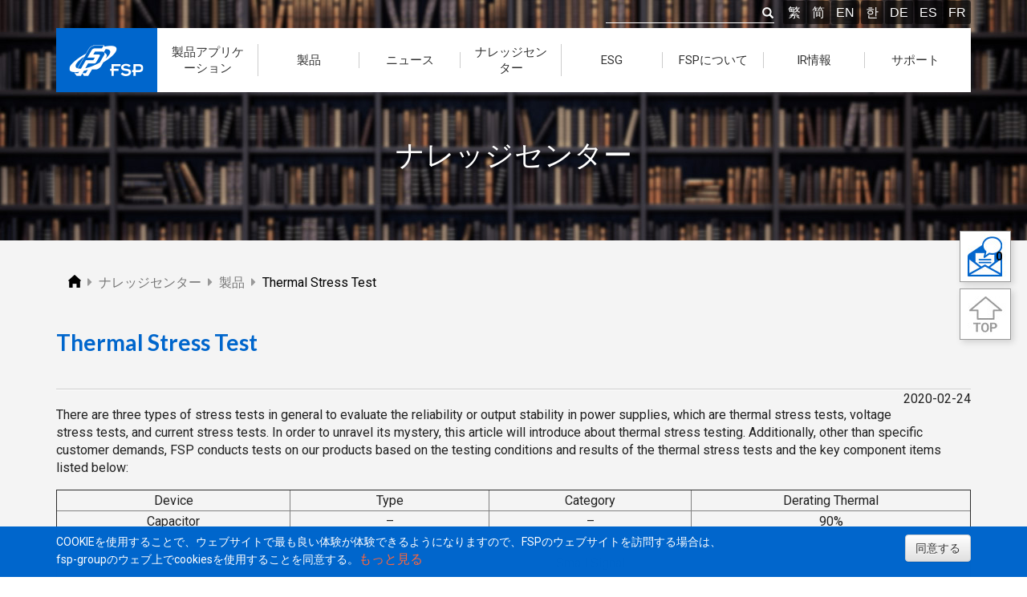

--- FILE ---
content_type: text/html; charset=UTF-8
request_url: https://www.fsp-group.com/jp/knowledge-prd-7.html
body_size: 15764
content:
<!DOCTYPE html>
<html lang="ja-jp" prefix='og: https://ogp.me/ns#'>
<head>
	<meta charset="utf-8" />
	<meta name="viewport" content="width=device-width, initial-scale=1" />
	<meta http-equiv="X-UA-Compatible" content="IE=9; IE=8; IE=7" />
	<meta name="google-site-verification" content="c8J6oROViJvAvgB0mYn5K9AMxGOcT9Mvl_PZwrPLGbM" />
	
	<link rel="shortcut icon" type="image/x-icon" href="/favicon.ico">
    <link rel="icon" type="image/x-icon" href="/favicon.ico">	
	<link rel="icon" type="image/png" href="/favicon-32x32.png" sizes="32x32">
	<link rel="icon" type="image/png" href="/favicon-64x64.png" sizes="64x64">
	<link rel="icon" type="image/png" href="/favicon-192x192.png" sizes="192x192">
	
		
	<!-- Google Tag Manager -->
	<script>(function(w,d,s,l,i){w[l]=w[l]||[];w[l].push({'gtm.start':
	new Date().getTime(),event:'gtm.js'});var f=d.getElementsByTagName(s)[0],
	j=d.createElement(s),dl=l!='dataLayer'?'&l='+l:'';j.async=true;j.src=
	'https://www.googletagmanager.com/gtm.js?id='+i+dl;f.parentNode.insertBefore(j,f);
	})(window,document,'script','dataLayer','GTM-K6SD64G');</script>
	<!-- End Google Tag Manager -->
	
	<base href="https://www.fsp-group.com/jp/" />
	<title>Thermal Stress Test | FSPテクノロジー</title>
	<meta name="keywords" content="" />
	<meta name="description" content="There are three types of stress tests in general to evaluate the reliability or output stability in power supplies, which are thermal stress tests, voltage stress tests, and current stress tests." />
	<link rel="canonical" href="https://www.fsp-group.com/jp/knowledge-prd-7.html">

	<meta property='fb:admins' content='100000405395893' />
	<meta property='fb:app_id' content='642760455928853' />
	<meta property='og:title' content='Thermal Stress Test' />
	<meta property='og:type' content='article' />
	<meta property='og:url' content='http://www.fsp-group.com/jp/knowledge-prd-7.html' />
	<meta property='og:image' content='https://www.fsp-group.com//imgs/forum/200224-5E5378686CEE3.jpg' />
	<meta property='og:description' content='There are three types of stress tests in general to evaluate the reliability or output stability in power supplies, which are thermal stress tests, voltage stress tests, and current stress tests.' />
	<meta property='article:author' content='https://www.facebook.com/FSP.global/' />

	<link rel="alternate" hreflang="zh-Hant" href="https://www.fsp-group.com/tw/knowledge-prd-7.html" title="繁體中文" />
	<link rel="alternate" hreflang="zh-CN" href="https://www.fsp-group.com/cn/knowledge-prd-7.html" title="简体中文" />
	<link rel="alternate" hreflang="en-US" href="https://www.fsp-group.com/en/knowledge-prd-7.html" title="English" />
	<link rel="alternate" hreflang="ja-JP" href="https://www.fsp-group.com/jp/knowledge-prd-7.html" title="日本語" />
	<link rel="alternate" hreflang="ko-KR" href="https://www.fsp-group.com/kr/knowledge-prd-7.html" title="韓語" />
	<link rel="alternate" hreflang="x-default" href="https://www.fsp-group.com/en/knowledge-prd-7.html" title="English">			
	<link href="//fonts.googleapis.com/css?family=Roboto:400,300,500,700" rel="stylesheet" type="text/css" />
	<link href="https://use.fontawesome.com/releases/v5.6.3/css/all.css" rel="stylesheet" integrity="sha384-UHRtZLI+pbxtHCWp1t77Bi1L4ZtiqrqD80Kn4Z8NTSRyMA2Fd33n5dQ8lWUE00s/" crossorigin="anonymous">
	<link href="../js/bootstrap-3.3.6-dist/css/bootstrap.min.css" rel="stylesheet" type="text/css" />
	<link href="../js/bootstrap-3.3.6-dist/css/bootstrap-theme.min.css" rel="stylesheet" type="text/css" />
	<link href="../js/wow/animate.min.css" rel="stylesheet" type="text/css" />
	<link href="../js/hover-min.css" rel="stylesheet" type="text/css" />
	<link href="../js/jquery.bxslider/jquery.bxslider.css" rel="stylesheet" type="text/css" />
	<link href="../js/menu3.css" rel="stylesheet" type="text/css" />
	
		<link href="../css/topmenu_jp.css" rel="stylesheet" type="text/css" />
	
	<link href="../css/fspgroup.css?v=230810" rel="stylesheet" type="text/css" />
	<link href="../js/alertify-0.3.11/css/alertify.core.css" rel="stylesheet" />	
	<link href="../js/alertify-0.3.11/css/alertify.default.css" rel="stylesheet" />	
	
	<link href="../js/Semantic-UI-2.4.1/dist/semantic.min.css" rel="stylesheet" type="text/css" />

<!-- HTML5 shim and Respond.js 讓 IE8 支援 HTML5 元素與媒體查詢 -->
<!-- 警告：Respond.js 無法在 file:// 協定下運作 -->
<!-- 修正 ie9 不支援 placeholder  -->
<!--[if lt IE 9]>
	<script src="../js/ie/html5shiv.min.js"></script>
    <script src="../js/ie/respond.min.js"></script>
    <script src="../js/ie/fixIEPlaceholder.js"></script>
<![endif]-->	

	<script src="../js/jquery-1.11.3.min.js" type="text/javascript"></script>
	<script src="../js/jquery.cookie.js" type="text/javascript"></script>
	<script src="../js/jquery.bxslider/jquery.bxslider.min.js" type="text/javascript"></script>
	<script src="../js/wow/wow.min.js" type="text/javascript"></script>
	<script src="../js/bootstrap-3.3.6-dist/js/bootstrap.min.js" type="text/javascript"></script>
	<script src="../js/menu3.js" type="text/javascript"></script>
	<script src="../js/fspgroup.js" type="text/javascript"></script>
	<script src="../js/alertify-0.3.11/lib/alertify.min.js"></script>
	<script src="../js/Semantic-UI-2.4.1/dist/semantic.min.js"></script>
	
	<script src="https://cdn.onesignal.com/sdks/OneSignalSDK.js" async=""></script>
	<script>
	  window.OneSignal = window.OneSignal || [];
	  OneSignal.push(function() {
		OneSignal.init({
			appId: "a1e7a4ba-2aae-48f6-be62-bcbfb6b6537e",
			//safari_web_id: "web.onesignal.auto.4dbe0dd2-36c1-4474-980b-740086f7dd0e",
			notifyButton: {
				enable: true,				
				position: 'bottom-left'
			},
			welcomeNotification: {
				"title": "Welcome to FSP!",
				"message": "Thanks for your subscription. You will get latest news about FSP.",
				"url": "https://www.fsp-group.com/en/AboutFSP.html"
			},
			//persistNotification: false, // Automatically dismiss the notification after ~20 seconds in non-mobile Chrome
		});		
	  });
	</script>
		<!-- Social Media Share(platform.sharethis.com to customize your tools) -->
	<script type="text/javascript" src="https://platform-api.sharethis.com/js/sharethis.js#property=64e57788721520001948196c&product=inline-share-buttons&source=platform" async="async"></script>
	
	
	<script type="application/ld+json">
	{
		"@context": "https://schema.org",
		"@type": "Article",
		"mainEntityOfPage": {
			"@type": "WebPage",
			"@id": "https://www.fsp-group.com/jp/knowledge-prd-7.html"
		},
		"headline": "Thermal Stress Test",
		"image": "https://www.fsp-group.com/imgs/forum/200224-5E5378686CEE3.jpg",
		"author": {
			"@type": "Organization",
			"name": "FSP TECHNOLOGY INC.",
			"url": "https://www.fsp-group.com/{$_lid}/AboutFSP.html"
		},
		"publisher": {
			"@type": "Organization",
			"name": "FSP TECHNOLOGY INC.",
			"logo": {
			"@type": "ImageObject",
			"url": "https://www.fsp-group.com/imgs/FSP_LOGO.png"
			}
		},
		"datePublished": "2020-02-24"
	}
	</script>



</head>
<body>
	<!-- Google Tag Manager (noscript) -->
	<noscript><iframe src="https://www.googletagmanager.com/ns.html?id=GTM-K6SD64G"
	height="0" width="0" style="display:none;visibility:hidden"></iframe></noscript>
	<!-- End Google Tag Manager (noscript) -->

	<!--Menu -->
	<div id="navMenu">
		<div class="container"><!--置中-->
			<div class="text-right hidden-xs hidden-sm"><!--靠右-->
				<!--查詢表單-->
				<form class="form-inline" id="TopSearch" action="TopSearch.html" method="get">
			    <div class="input-group">
			      <input type="text" id="txtSearch" name="txtSearch" size="20">
			      <span class="input-group-btn">
			        <button class="btn" id="btnSearch" style="padding: 0;"><span class="glyphicon glyphicon-search"  style="color:#fff;"></span></button>
			      </span>      
			      
			    </div><!-- /input-group -->
			    <span id="topLang">
			    	<a href="../tw/knowledge-prd-7.html">繁</a><a href="../cn/knowledge-prd-7.html">简</a><a href="../en/knowledge-prd-7.html">EN</a><a href="../kr/knowledge-prd-7.html">한</a><a href="https://www.fsp-ps.de/de/index.html" target="_blank">DE</a><a href="https://www.fsp-ps.de/es/index.html" target="_blank">ES</a><a href="https://www.fsp-ps.de/fr/index.html" target="_blank">FR</a>			    </span>
				</form><!-- end form -->
				
				<!-- 上層選單 -->
				<div id="topMenu" class="text-left">
					<a href="../jp/index.html" class="pull-left" title="FSP - AC DC Power Supply Manufacturer"><img src="../imgs/FSP_LOGO.png" alt="FSP LOGO" /></a>
					<ul class="navigation">
	<li><a href="#"><div>製品アプリケーション</div></a>
		<ul><li><a target="_blank" href="../../../en/microsite/panel-mount/index.html">産業用電源</a></li><li><a target="_blank" href="../../../en/microsite/network/index.html">ネットワーク通信</a></li><li><a target="_blank" href="../../../en/microsite/medical/index.html">医療</a></li><li><a target="_blank" href="../../../en/microsite/gaming/index.html">ゲーミングPC</a></li><li><a target="_blank" href="../../../en/microsite/pd-charger/index.html">PD充電器</a></li><li><a target="_blank" href="../../../en/microsite/edge-computing/index.html">エッジコンピューティング</a></li><li><a target="_blank" href="../../../en/microsite/smart-energy/index.html">スマートエネルギー</a></li><li><a target="_blank" href="/app/smartmanufacturing/index.html">スマート製造の電源ソリューション</a></li><li><a target="_blank" href="/app/fiveg/index.html">5Gアプリケーション</a></li><li><a target="_blank" href="/app/smartlife/index.html">スマートライフ</a></li><li><a target="_blank" href="/app/charger/index.html">充電器</a></li><li><a target="_blank" href="/app/ups/index.html">無停電電源装置</a></li></ul>
	</li>
	
	<li><a href="ProductIntroduction.html"><div>製品</div></a>
		<ul><li><a href="product/adapter.html">外付け電源</a></li><li><a href="product/PCPSU.html">デスクトップ型パソコン電源</a></li><li><a href="product/IPCPSU.html">産業用パソコン電源</a></li><li><a href="product/ImmersionPSU.html">浸漬冷却電源ユニット</a></li><li><a href="product/CRPS.html">CRPS and M-CRPS</a></li><li><a href="product/MedicalPSU.html">医療用電源</a></li><li><a href="product/OpenFrame.html">基板電源</a></li><li><a href="product/PMTPSU.html">産業用電源</a></li><li><a href="product/CHARGER.html">充電器</a></li><li><a href="product/ESS.html">エネルギー貯蔵システム</a></li><li><a href="product/BBU.html">バッテリーバックアップ電源</a></li><li><a href="product/SSL.html">LED照明電源</a></li></ul>
	</li>
	
	<li><a href="#"><div>ニュース</div></a>
		<ul>
			<li><a href="news.html">最新情報</a></li>
			<li><a href="event.html">お知らせ</a></li>
		</ul>
	</li>
	
	<li><a href="#"><div>ナレッジセンター</div></a>
		<ul><li><a href="./knowledge-app.html">応用</a></li><li><a href="./knowledge-prd.html">製品</a></li><li><a href="./knowledge-tec.html">技術</a></li><li><a href="./knowledge-wpr.html">白書</a></li></ul>		
	</li>
	
	<li><a href="#"><div>ESG</div></a>
		<ul>
			<li><a href="EmployeeCare.html">社員福利厚生</a></li>
			<li><a href="Participation.html">社会的な貢献</a></li>
			<li><a href="Environmental.html">環境の保護</a></li>
			<li><a href="ESG.html">ESG概要</a></li>
			<li><a href="StakeholderEngagement.html">ステークホルダー</a></li>
		</ul>	
	</li>
	
	<li><a href="#"><div>FSPについて</div></a>
		<ul>
			<li><a href="AboutFSP.html">FSPについて</a></li>
			<li><a href="timeline.html">企業沿革</a></li>
			<li><a href="trademark.html">登録商標</a></li>
			<li><a href="patent.html">特許開発</a></li>
			<li><a href="Quality.html">品質保証</a></li>			
			<li><a href="HumanResource.html">採用情報</a></li>
			<li><a href="GlobalOffice.html">グローバル展開</a></li>
			<li><a href="BusinessPartner.html">ビジネスパートナー</a></li>
		</ul>
	</li>
	
	<li><a href="#"><div>IR情報</div></a>
		<ul>
			<li><a href="LegalAnnouncements.html">免責声明</a></li>
			<li><a href="FinancialInformation.html">財務資料</a></li>
			<li><a href="dividend.html">株式還元/配当</a></li>
			<li><a href="CorporateGovernance.html">コーポレートガバナンス</a></li>
			<li><a href="StockQuotes.html">株価情報</a></li>
			<li><a href="InvestmentContact.html">投資家のお問い合わせ</a></li>
		</ul>		
	</li>
	
	<li><a href="#"><div>サポート</div></a>
		<ul>
			<li><a href="qa/brd.html">よくあるご質問</a></li>
			<li><a href="contactus.html">引き合い書</a></li>
			<li><a href="TechnicalSupport.html">技術サポート</a></li>
			<li><a href="SalesService.html">アフターサービス</a></li>
			<li><a href="partnerapplication.html">FSPパトーナーの申請</a></li>			
			<li><a href="PhaseOut.html">販売中止商品</a></li>
			<li><a href="DownloadSearch.html">ダウンロード</a></li>
			<li><a href="CalculatorWattage.html">電源容量計算</a></li>
		</ul>	
	</li>	
</ul>			
				</div>
				
			</div>
		</div> <!-- end container -->
		
		<div id="mobileMenu">
			<div id="mobileLang" class="text-center">
	    	<a href="../tw/knowledge-prd-7.html">繁</a><a href="../cn/knowledge-prd-7.html">简</a><a href="../en/knowledge-prd-7.html">EN</a><a href="../kr/knowledge-prd-7.html">한</a>	
			<a href="https://www.fsp-ps.de/de/index.html" target="_blank">DE</a>
			<a href="https://www.fsp-ps.de/es/index.html" target="_blank">ES</a>
			<a href="https://www.fsp-ps.de/fr/index.html" target="_blank">FR</a>			
			</div>
		</div><!--end Mobile Menu -->
	</div><!-- end navMenu -->
	
	<div id="mobileTop" class="navbar-fixed-top hidden-lg hidden-md bg-fsp" style="height: 70px;">
		<a href="../jp/index.html"><img src="../imgs/FSP_LOGO.png" alt="FSP LOGO" style="height:70px;" /></a>

		<button type="button" id="navbar-toggle" >
			<span class="sr-only">FSP</span>
			<span class="icon-bar"></span>
			<span class="icon-bar"></span>
			<span class="icon-bar"></span>
		</button>
	</div>
	
	<!-- Right Qucik Tool start-->
		<ul class="quick_box">
		<li>		
			<a class="contactus_icon" id="cntus_icon_link" href="contactus.html?ftype=inquiry" title="見積の依頼">
				<span id="btn_quatation">0</span>
				<img class="quatation" src="../imgs/quick_icon/quick_contactus_01.jpg" alt="見積の依頼" />
			</a>
		</li>
		<li>
			<a href="#" class="movetotop" title="Move to top">
				<img src="../imgs/quick_icon/quick_top.jpg" alt="Move to top" />
			</a>
		</li>
	</ul>
	<!-- Right Qucik Tool end-->
	
	<style>
	.ftype {
		width: 240px;
		height: 180px;
		background-repeat:no-repeat;
		margin-right: 20px;
		text-align: center;
	}
	
	#section02 {
		margin-top: 30px;	
	}
	
	#section02 h2 {
		color: #fff;
		font-weight: 300;
		text-align: center;
		font-size: 30px;
		line-height: 1.5em;
		vertical-align: middle;
		display: table-cell;
	}
	#section02 .product_block {
		position: relative;
		background-repeat: no-repeat;
		background-size: cover;
		background-color: #fff;
		margin-bottom: 30px;
		margin: 0 6px;
	}
	#section02 .product_block:hover {
		box-shadow:0 0 30px rgba(255,255,255,0.7) inset;
		transition: 0.2s;
	}
	#section02 .product_type {
		position: relative;
		padding: 20px;
		height:480px;
		width: 100%;
		display: table;
	}
	#section02 .product_type:hover {
		transition: 0.5s;
		box-shadow: 0 8px 10px rgba(0,0,0,0.2);
	}
	#section02 .product_type p {
		text-align: left;
		color: #999;
		font-size: 14px;
		margin-top: 20px;
	}
/*========================================*/	
	@media screen and (max-width:1440px) {
	}
	@media screen and (max-width: 1200px) {
		#section02 .s02_block {
			margin-bottom: 12px;
		}
	}
	@media screen and (max-width:991px)	{
	}
	@media screen and (max-width:768px)	{

	}
	@media screen and (max-width:500px)	{
		.col-xs-6 {
			width: 100%;
		}
	}	
</style>

<header id="pageHeader" style="background-image: url(../imgs/page_title/knowledge.jpg);">	
	<div class="wow fadeInDown" id="page_tile">ナレッジセンター</div>
</header> <!-- // header -->


<article style="background-color: #f4f4f4">	
	<style>
	.forum_content {
		font-size: 16px;
		line-height: 1.8rem;
	}
	.forum-date{
		float: right;
		text-align: right;
	}
	/* sharethis Start */
	#st-1 .st-btn {
		padding: 6px;
		height: auto;
		line-height: 0;
	}
	#st-1 .st-btn > img {
		width: 25px;
		height: 25px;
		top: 0;
	}
	#st-1 .st-btn > span {
		display: none;
	}
	#st-1.st-has-labels .st-btn {
		min-width: 0;
		margin-bottom: 8px;
	}
	/* sharethis End */
	
	
	/* 延伸閱讀&公司簡介 Start */
	.klg_next {
		margin-top: 60px;
	}
	.klg_next h3 {
		margin: 0;
		margin-bottom: 20px;
		font-weight: 600;
	}
	.klg_next ul {
		padding: 0;
		display: inline-block;
	}
	.klg_next li {
		width: 550px;
		margin-right: 10px;
		margin-left: 10px;
		list-style: none;
		margin-bottom: 20px;
		float: left;
	}
	.klg_next .klg_block {
		display: table;
		width: 100%;
		background-color: #fff;
		padding: 10px;
		box-shadow: 0 0 10px rgba(0,0,0,0.1);
		border: 1px solid #fff;
	}
	.klg_next .klg_block:hover {
		box-shadow: none;
		border: 1px solid #999;
		transition: 0.5s;
	}
	.klg_next .klg_block .klg_img {
		display: table-cell;
		vertical-align: middle;
		min-height: 1px;
		width: 100px;
		height: 100px;
	}
	.klg_next .klg_block .klg_text {
		display: table-cell;
		vertical-align: middle;
		min-height: 1px;
	}
	.klg_next .klg_block .klg_text p {
		font-size: 16px;
		padding: 0 20px;
		margin-bottom: 0;
		font-weight: 600;
	}
	.abt_fsp {
		padding: 30px;
		margin-top: 40px;
		color: #333;
		background-size: cover;
		background-position: top right;
	}
	.abt_fsp h4 {
		font-weight: bold;
		margin: 0 0 10px;
		font-size: 20px;
	}
	.abt_fsp p {
		font-size: 14px;
		font-weight: 600;
		margin: 0;
	}
	/* 延伸閱讀&公司簡介 End */
	
	.cta_block .cta_button {
		display: block;
	}
	.cta_block .cta_button_m {
		display: none;
		text-align: center;
	}
/*========================================*/
@media screen and (max-width:1440px) {
}
@media screen and (max-width: 1200px) {
	/* 延伸閱讀 */
	.klg_next li {
		width: 450px;
	}
}	
@media screen and (max-width:991px) {
	.page-main-image{
		display: none;
	}	
	.forum-image {
		display: none;
	}		
	.forum-inner-title {
		font-size:24px;
	}
	.forum-date{
		float: none;
		text-align: left;
		margin-bottom: 10px;
	}		

	/* 延伸閱讀 Start */
	.klg_next li {
		width: 100%;
		margin-right: 0;
		margin-left: 0;
	}
	.klg_next .klg_block {
		width: 100%;
	}
	/* 延伸閱讀 End */
}
@media screen and (max-width:768px)	{
	.klg_next .klg_block .klg_text p {
		font-size: 14px;
		line-height: 1.5em;
	}
	.cta_block .cta_button {
		display: none;
	}
	.cta_block .cta_button_m {
		display: block;
	}
}
@media screen and (max-width:500px)	{
	/* sharethis */
	#st-1.st-has-labels .st-btn {
		display: inline-block !important;
	}
	
	.klg_next li {
		border-bottom: 1px solid #ccc;
		margin-bottom: 0;
	}
	.klg_next .klg_block {
		background-color: unset;
		border: 1px solid #f4f4f4;
		box-shadow: none;
		margin-bottom: 0;
	}
	.klg_next .klg_block .klg_img {
		display: none;
	}
	.klg_next .klg_block .klg_text p {
		padding: 0px;
	}
}
</style>


<!-- Go to platform.sharethis.com to customize your tools -->
<!--<script type="text/javascript" src="https://platform-api.sharethis.com/js/sharethis.js#property=64e57788721520001948196c&product=inline-share-buttons&source=platform" async="async"></script>-->

<div class="container forum_content">
		<!-- Breadcrumb Start -->
		
	
	<nav class="container">		
		<div>
			<ul class="crumb" itemscope itemtype="https://schema.org/BreadcrumbList">
				<!-- 第一層: index -->
				<li class="mitem" itemprop="itemListElement" itemscope="" itemtype="https://schema.org/ListItem">
					<a itemtype="https://schema.org/Thing" itemprop="item" href="index.html" title="FSPテクノロジー">
						<span itemprop="name" style="display: none;">INDEX</span><img src="../imgs/icon_home.png" alt="INDEX" />
					</a>
					<meta itemprop="position" content="1" />
				</li>
				
				<!-- 第二層 -->
								<i class="fas fa-caret-right"></i>
				<li class="mitem" itemprop="itemListElement" itemscope="" itemtype="https://schema.org/ListItem">
					<a itemtype="https://schema.org/Thing" itemprop="item" href="#" title="FSPテクノロジー - ナレッジセンター">
						<span itemprop="name">ナレッジセンター</span>
					</a>
					<meta itemprop="position" content="2" />
				</li>				
				
										<i class="fas fa-caret-right"></i>
						<li class="mitem" itemprop="itemListElement" itemscope="" itemtype="https://schema.org/ListItem">
							<a itemtype="https://schema.org/Thing" itemprop="item" href="knowledge-prd.html" title="FSPテクノロジー - ナレッジセンター - 製品">
								<span itemprop="name">製品</span>
							</a>
							<meta itemprop="position" content="3" />
						</li>							<i class="fas fa-caret-right"></i>
						<li class="mitem_on" itemprop="itemListElement" itemscope="" itemtype="https://schema.org/ListItem">
							<a itemtype="https://schema.org/Thing" itemprop="item" href="knowledge-prd-7.html" title="FSPテクノロジー - ナレッジセンター - 製品 - Thermal Stress Test">
								<span itemprop="name">Thermal Stress Test</span>
							</a>
							<meta itemprop="position" content="4" />
						</li>			</ul>
		</div>		
	</nav>
	<!-- Breadcrumb End -->
	<img src="../imgs/forum/200224-5E5378686CEE3.jpg" class="forum-image clearfix hidden" />
	<h1 class="text-fsp forum-inner-title">Thermal Stress Test</h1>

	<div class="mt-row">
		<div class="forum-date">2020-02-24</div>
		<!-- ShareThis -->
		<div class="sharethis-inline-share-buttons"></div>

		<hr style="border-top:1px solid #ccc; border-bottom: 1px solid #fff; margin-top:15px;" />
	</div>
	<p>There are three types of stress tests in general to evaluate the reliability or output stability in power supplies, which are thermal stress tests, voltage stress tests, and current stress tests. In order to unravel its mystery, this article will introduce about thermal stress testing. Additionally, other than specific customer demands, FSP conducts tests on our products based on the testing conditions and results of the thermal stress tests and the key component items listed below:</p>

<table border="1" cellpadding="4" cellspacing="0" width="100%">
	<tbody>
		<tr>
			<td align="center">Device</td>
			<td align="center">Type</td>
			<td align="center">Category</td>
			<td align="center" valign="top">Derating Thermal</td>
		</tr>
		<tr>
			<td align="center">Capacitor</td>
			<td align="center">&ndash;</td>
			<td align="center">&ndash;</td>
			<td align="center">90%</td>
		</tr>
		<tr>
			<td align="center" rowspan="2">MOSFET</td>
			<td align="center" rowspan="2">&ndash;</td>
			<td align="center">Main Switch</td>
			<td align="center" rowspan="5">85%</td>
		</tr>
		<tr>
			<td align="center">Small Signal</td>
		</tr>
		<tr>
			<td align="center">Diode</td>
			<td align="center">&ndash;</td>
			<td align="center">&ndash;</td>
		</tr>
		<tr>
			<td align="center">IC</td>
			<td align="center">&ndash;</td>
			<td align="center">&ndash;</td>
		</tr>
		<tr>
			<td align="center">Photo Coupler</td>
			<td align="center">&ndash;</td>
			<td align="center">&ndash;</td>
		</tr>
		<tr>
			<td align="center" rowspan="2">Inductor</td>
			<td align="center">Transformer</td>
			<td align="center">&ndash;</td>
			<td align="center">85%</td>
		</tr>
		<tr>
			<td align="center">Choke</td>
			<td align="center">&ndash;</td>
			<td align="center">90%</td>
		</tr>
	</tbody>
</table>

<p>The reliability and output stability are always important in choosing a power supply. However, most manufacturers are unable to provide reliable data as proof that their products have an advantage over others in reliability and output stability, creating a gray area for many unorthodox manufacturers to have control over the choice of components for their power supplies. Most consumers would not always run computer equipment with the power supply on full load, nor use it beyond the ambient temperature exceeding 40 or even 50 degrees (heat-resistance setting of high-end products). Therefore, unorthodox manufacturers usually use low quality parts, or use them beyond the rated conditions of 100%. We mentioned that most consumers wouldn&rsquo;t use power supplies under a full load, and the products usually wouldn&rsquo;t break down within the year, which allowed the unorthodox manufacturers room to maneuver. When issues arise after a period of time or the warranty has expired, the consumers also just take it as bad luck without pursuing further.</p>

<p>In addition to the testing standards of key components, our testing conditions are also stringent. The components and parts of our products are required to be tested at the maximum heat-resistant conditions and under different loads as the conditions for passing safety specification certifications. Below are the internal testing conditions of our 80 Plus Gold 650W product:</p>

<p>&sup2; AC Input: 90Vac/115Vac/230Vac/264Vac</p>

<p>&sup2; Frequency: 47Hz/60Hz/50Hz/63Hz</p>

<p>&sup2; Ambient Temperature: 40℃</p>

<table border="1" cellpadding="4" cellspacing="0" width="100%">
	<tbody>
		<tr>
			<th scope="col">Loading</th>
			<th scope="col">+5V</th>
			<th scope="col">+12V</th>
			<th scope="col">-12V</th>
			<th scope="col">+3.3V</th>
			<th scope="col">+5Vsb</th>
		</tr>
		<tr>
			<td align="center">FL1</td>
			<td align="center">20A</td>
			<td align="center">42.85A</td>
			<td align="center">0.3A</td>
			<td align="center">6.05A</td>
			<td align="center">2.5A</td>
		</tr>
		<tr>
			<td align="center">FL2</td>
			<td align="center">10.8A</td>
			<td align="center">43.9A</td>
			<td align="center">0.3A</td>
			<td align="center">20A</td>
			<td align="center">0A</td>
		</tr>
		<tr>
			<td align="center">FL3</td>
			<td align="center">0.1A</td>
			<td align="center">54.16A</td>
			<td align="center">0A</td>
			<td align="center">0A</td>
			<td align="center">0A</td>
		</tr>
		<tr>
			<td align="center">SB Mode</td>
			<td align="center">*</td>
			<td align="center">*</td>
			<td align="center">*</td>
			<td align="center">*</td>
			<td align="center">2.5A</td>
		</tr>
	</tbody>
</table>

<p>After all, the input and output conditions are set, it is internally specified by the company to use the fan reported with the least cooling capabilities for testing. If the worst one could satisfy company standards, then the best one would definitely excel in test results. The fan setting of this same 650W gold product is as follows:</p>

<table border="1" cellpadding="4" cellspacing="0" width="100%">
	<tbody>
		<tr>
			<th scope="col">Fan Type</th>
			<th scope="col">Input Voltage</th>
			<th scope="col">Load</th>
			<th scope="col">Fan Voltage(Vdc)</th>
		</tr>
		<tr>
			<td rowspan="12">FAN, MIDDLE,0.3A,12V,120*25,27dB,
			<p>&nbsp;</p>

			<p>55-68cfm,1800rpm,SLEEVE,2PIN,</p>

			<p>150mm,CONNECT,D12SM-12,YATE LOON/NICE FULL</p>
			</td>
			<td rowspan="3">90Vac/47HZ</td>
			<td>FL1</td>
			<td>11.44</td>
		</tr>
		<tr>
			<td>FL2</td>
			<td>11.44</td>
		</tr>
		<tr>
			<td>FL3</td>
			<td>11.44</td>
		</tr>
		<tr>
			<td rowspan="3">115Vac/60Hz</td>
			<td>FL1</td>
			<td>11.44</td>
		</tr>
		<tr>
			<td>FL2</td>
			<td>11.44</td>
		</tr>
		<tr>
			<td>FL3</td>
			<td>11.44</td>
		</tr>
		<tr>
			<td rowspan="3">230Vac/50Hz</td>
			<td>FL1</td>
			<td>11.44</td>
		</tr>
		<tr>
			<td>FL2</td>
			<td>11.44</td>
		</tr>
		<tr>
			<td>FL3</td>
			<td>11.44</td>
		</tr>
		<tr>
			<td rowspan="3">264Vac/63Hz</td>
			<td>FL1</td>
			<td>11.44</td>
		</tr>
		<tr>
			<td>FL2</td>
			<td>11.44</td>
		</tr>
		<tr>
			<td>FL3</td>
			<td>11.44</td>
		</tr>
	</tbody>
</table>

<p>The following tables are all test results under the conditions set by the FSP Group. All testing items conform to internal standards. We also specify that all new models from R&amp;D must go through this stage for the product to proceed to test production. Only if the test production is without issues, may the product go into mass production.</p>

<p><b>(UNIT:</b><b>℃</b><b>)</b></p>

<table border="1" cellpadding="0" cellspacing="0">
	<colgroup>
		<col span="11" width="72" />
	</colgroup>
	<thead>
		<tr>
			<td rowspan="2">Location</td>
			<td rowspan="2">SPEC</td>
			<td colspan="8">FL1</td>
			<td rowspan="2">Result</td>
		</tr>
		<tr>
			<td>90V</td>
			<td>Derating (%)</td>
			<td>115V</td>
			<td>Derating (%)</td>
			<td>230V</td>
			<td>Derating (%)</td>
			<td>264V</td>
			<td>Derating (%)</td>
		</tr>
	</thead>
	<tbody>
		<tr>
			<td height="22" width="72">QS203</td>
			<td align="right" width="72">175</td>
			<td align="right" width="72">77.99</td>
			<td align="right" width="72">44.6</td>
			<td align="right" width="72">77.41</td>
			<td align="right" width="72">44.2</td>
			<td align="right" width="72">77.3</td>
			<td align="right" width="72">44.2</td>
			<td align="right" width="72">77.26</td>
			<td align="right" width="72">44.1</td>
			<td width="72">Pass</td>
		</tr>
		<tr>
			<td height="22">QS201</td>
			<td align="right">175</td>
			<td align="right">87.51</td>
			<td align="right">50</td>
			<td align="right">86.5</td>
			<td align="right">49.4</td>
			<td align="right">86.24</td>
			<td align="right">49.3</td>
			<td align="right">85.97</td>
			<td align="right">49.1</td>
			<td>Pass</td>
		</tr>
		<tr>
			<td height="22">QS103</td>
			<td align="right">175</td>
			<td align="right">63.66</td>
			<td align="right">36.4</td>
			<td align="right">62.68</td>
			<td align="right">35.8</td>
			<td align="right">62.23</td>
			<td align="right">35.6</td>
			<td align="right">62.21</td>
			<td align="right">35.5</td>
			<td>Pass</td>
		</tr>
		<tr>
			<td height="22">CS106</td>
			<td align="right">105</td>
			<td align="right">64.21</td>
			<td align="right">61.2</td>
			<td align="right">63.85</td>
			<td align="right">60.8</td>
			<td align="right">63.56</td>
			<td align="right">60.5</td>
			<td align="right">63.53</td>
			<td align="right">60.5</td>
			<td>Pass</td>
		</tr>
		<tr>
			<td height="22">FL1</td>
			<td align="right">130</td>
			<td align="right">77.59</td>
			<td align="right">59.7</td>
			<td align="right">60.32</td>
			<td align="right">46.4</td>
			<td align="right">49.28</td>
			<td align="right">37.9</td>
			<td align="right">48.38</td>
			<td align="right">37.2</td>
			<td>Pass</td>
		</tr>
		<tr>
			<td height="22">FL3</td>
			<td align="right">130</td>
			<td align="right">92.86</td>
			<td align="right">71.4</td>
			<td align="right">70.85</td>
			<td align="right">54.5</td>
			<td align="right">56.33</td>
			<td align="right">43.3</td>
			<td align="right">54.95</td>
			<td align="right">42.3</td>
			<td>Pass</td>
		</tr>
		<tr>
			<td height="22">BD1</td>
			<td align="right">150</td>
			<td align="right">93.11</td>
			<td align="right">62.1</td>
			<td align="right">80.44</td>
			<td align="right">53.6</td>
			<td align="right">62.55</td>
			<td align="right">41.7</td>
			<td align="right">60.59</td>
			<td align="right">40.4</td>
			<td>Pass</td>
		</tr>
		<tr>
			<td height="22">C6</td>
			<td align="right">105</td>
			<td align="right">51.19</td>
			<td align="right">48.8</td>
			<td align="right">48.73</td>
			<td align="right">46.4</td>
			<td align="right">46.11</td>
			<td align="right">43.9</td>
			<td align="right">45.47</td>
			<td align="right">43.3</td>
			<td>Pass</td>
		</tr>
		<tr>
			<td height="22">L1</td>
			<td align="right">130</td>
			<td align="right">107.93</td>
			<td align="right">83</td>
			<td align="right">89.45</td>
			<td align="right">68.8</td>
			<td align="right">67.99</td>
			<td align="right">52.3</td>
			<td align="right">61.32</td>
			<td align="right">47.2</td>
			<td>Pass</td>
		</tr>
		<tr>
			<td height="22">Q201</td>
			<td align="right">150</td>
			<td align="right">79.39</td>
			<td align="right">52.9</td>
			<td align="right">71.7</td>
			<td align="right">47.8</td>
			<td align="right">65.54</td>
			<td align="right">43.7</td>
			<td align="right">65.39</td>
			<td align="right">43.6</td>
			<td>Pass</td>
		</tr>
		<tr>
			<td height="22">Q202</td>
			<td align="right">150</td>
			<td align="right">72.11</td>
			<td align="right">48.1</td>
			<td align="right">65.43</td>
			<td align="right">43.6</td>
			<td align="right">60.07</td>
			<td align="right">40</td>
			<td align="right">59.98</td>
			<td align="right">40</td>
			<td>Pass</td>
		</tr>
		<tr>
			<td height="22">D6</td>
			<td align="right">175</td>
			<td align="right">73.18</td>
			<td align="right">41.8</td>
			<td align="right">65.5</td>
			<td align="right">37.4</td>
			<td align="right">57.97</td>
			<td align="right">33.1</td>
			<td align="right">57.41</td>
			<td align="right">32.8</td>
			<td>Pass</td>
		</tr>
		<tr>
			<td height="22">Q1</td>
			<td align="right">150</td>
			<td align="right">85.02</td>
			<td align="right">56.7</td>
			<td align="right">70.03</td>
			<td align="right">46.7</td>
			<td align="right">57.85</td>
			<td align="right">38.6</td>
			<td align="right">57.26</td>
			<td align="right">38.2</td>
			<td>Pass</td>
		</tr>
		<tr>
			<td height="22">L201</td>
			<td align="right">130</td>
			<td align="right">75.28</td>
			<td align="right">57.9</td>
			<td align="right">71.72</td>
			<td align="right">55.2</td>
			<td align="right">68.93</td>
			<td align="right">53</td>
			<td align="right">68.48</td>
			<td align="right">52.7</td>
			<td>Pass</td>
		</tr>
		<tr>
			<td height="22">T3</td>
			<td align="right">130</td>
			<td align="right">44.16</td>
			<td align="right">34</td>
			<td align="right">43.56</td>
			<td align="right">33.5</td>
			<td align="right">43.15</td>
			<td align="right">33.2</td>
			<td align="right">43.35</td>
			<td align="right">33.3</td>
			<td>Pass</td>
		</tr>
		<tr>
			<td height="22">T201</td>
			<td align="right">130</td>
			<td align="right">80.97</td>
			<td align="right">62.3</td>
			<td align="right">80.1</td>
			<td align="right">61.6</td>
			<td align="right">79.7</td>
			<td align="right">61.3</td>
			<td align="right">78.98</td>
			<td align="right">60.8</td>
			<td>Pass</td>
		</tr>
		<tr>
			<td height="22">T101</td>
			<td align="right">130</td>
			<td align="right">72.37</td>
			<td align="right">55.7</td>
			<td align="right">71.41</td>
			<td align="right">54.9</td>
			<td align="right">70.92</td>
			<td align="right">54.6</td>
			<td align="right">70.37</td>
			<td align="right">54.1</td>
			<td>Pass</td>
		</tr>
		<tr>
			<td height="22">LS801</td>
			<td align="right">130</td>
			<td align="right">62.76</td>
			<td align="right">48.3</td>
			<td align="right">62.34</td>
			<td align="right">48</td>
			<td align="right">62.26</td>
			<td align="right">47.9</td>
			<td align="right">62.45</td>
			<td align="right">48</td>
			<td>Pass</td>
		</tr>
		<tr>
			<td height="22">LS802</td>
			<td align="right">130</td>
			<td align="right">52.46</td>
			<td align="right">40.4</td>
			<td align="right">52.18</td>
			<td align="right">40.1</td>
			<td align="right">52.05</td>
			<td align="right">40</td>
			<td align="right">52.26</td>
			<td align="right">40.2</td>
			<td>Pass</td>
		</tr>
		<tr>
			<td height="22">CS202</td>
			<td align="right">105</td>
			<td align="right">66.64</td>
			<td align="right">63.5</td>
			<td align="right">66.27</td>
			<td align="right">63.1</td>
			<td align="right">66.49</td>
			<td align="right">63.3</td>
			<td align="right">66.57</td>
			<td align="right">63.4</td>
			<td>Pass</td>
		</tr>
		<tr>
			<td height="22">CS805</td>
			<td align="right">105</td>
			<td align="right">53.19</td>
			<td align="right">50.7</td>
			<td align="right">52.8</td>
			<td align="right">50.3</td>
			<td align="right">52.81</td>
			<td align="right">50.3</td>
			<td align="right">53.06</td>
			<td align="right">50.5</td>
			<td>Pass</td>
		</tr>
		<tr>
			<td height="22">CS213</td>
			<td align="right">105</td>
			<td align="right">47.14</td>
			<td align="right">44.9</td>
			<td align="right">46.77</td>
			<td align="right">44.5</td>
			<td align="right">46.85</td>
			<td align="right">44.6</td>
			<td align="right">47.09</td>
			<td align="right">44.8</td>
			<td>Pass</td>
		</tr>
		<tr>
			<td height="22">QS805</td>
			<td align="right">175</td>
			<td align="right">62.19</td>
			<td align="right">35.5</td>
			<td align="right">61.81</td>
			<td align="right">35.3</td>
			<td align="right">61.73</td>
			<td align="right">35.3</td>
			<td align="right">62.09</td>
			<td align="right">35.5</td>
			<td>Pass</td>
		</tr>
		<tr>
			<td height="22">QS806</td>
			<td align="right">175</td>
			<td align="right">52.54</td>
			<td align="right">30</td>
			<td align="right">52.19</td>
			<td align="right">29.8</td>
			<td align="right">52.18</td>
			<td align="right">29.8</td>
			<td align="right">52.37</td>
			<td align="right">29.9</td>
			<td>Pass</td>
		</tr>
		<tr>
			<td height="22">QS803</td>
			<td align="right">175</td>
			<td align="right">64.34</td>
			<td align="right">36.8</td>
			<td align="right">64.01</td>
			<td align="right">36.6</td>
			<td align="right">63.89</td>
			<td align="right">36.5</td>
			<td align="right">64.2</td>
			<td align="right">36.7</td>
			<td>Pass</td>
		</tr>
		<tr>
			<td height="22">QS804</td>
			<td align="right">175</td>
			<td align="right">61.74</td>
			<td align="right">35.3</td>
			<td align="right">61.19</td>
			<td align="right">35</td>
			<td align="right">61.32</td>
			<td align="right">35</td>
			<td align="right">61.45</td>
			<td align="right">35.1</td>
			<td>Pass</td>
		</tr>
		<tr>
			<td height="22">IC101</td>
			<td align="right">125</td>
			<td align="right">67.15</td>
			<td align="right">53.7</td>
			<td align="right">66.45</td>
			<td align="right">53.2</td>
			<td align="right">66.18</td>
			<td align="right">52.9</td>
			<td align="right">66.3</td>
			<td align="right">53</td>
			<td>Pass</td>
		</tr>
		<tr>
			<td height="22">IC801</td>
			<td align="right">150</td>
			<td align="right">53.59</td>
			<td align="right">35.7</td>
			<td align="right">53.25</td>
			<td align="right">35.5</td>
			<td align="right">53.23</td>
			<td align="right">35.5</td>
			<td align="right">53.42</td>
			<td align="right">35.6</td>
			<td>Pass</td>
		</tr>
		<tr>
			<td height="22">D2</td>
			<td align="right">150</td>
			<td align="right">60.55</td>
			<td align="right">40.4</td>
			<td align="right">55.08</td>
			<td align="right">36.7</td>
			<td align="right">49.38</td>
			<td align="right">32.9</td>
			<td align="right">48.58</td>
			<td align="right">32.4</td>
			<td>Pass</td>
		</tr>
		<tr>
			<td height="22">LS101</td>
			<td align="right">130</td>
			<td align="right">50.76</td>
			<td align="right">39</td>
			<td align="right">50.2</td>
			<td align="right">38.6</td>
			<td align="right">50.01</td>
			<td align="right">38.5</td>
			<td align="right">50.04</td>
			<td align="right">38.5</td>
			<td>Pass</td>
		</tr>
		<tr>
			<td height="22">LS201</td>
			<td align="right">130</td>
			<td align="right">65.48</td>
			<td align="right">50.4</td>
			<td align="right">65.1</td>
			<td align="right">50.1</td>
			<td align="right">65.05</td>
			<td align="right">50</td>
			<td align="right">65.24</td>
			<td align="right">50.2</td>
			<td>Pass</td>
		</tr>
		<tr>
			<td height="22">R36</td>
			<td align="right">150</td>
			<td align="right">84.77</td>
			<td align="right">56.5</td>
			<td align="right">69.52</td>
			<td align="right">46.3</td>
			<td align="right">53.97</td>
			<td align="right">36</td>
			<td align="right">52.35</td>
			<td align="right">34.9</td>
			<td>Pass</td>
		</tr>
		<tr>
			<td height="22">L2</td>
			<td align="right">130</td>
			<td align="right">77.61</td>
			<td align="right">59.7</td>
			<td align="right">67.27</td>
			<td align="right">51.7</td>
			<td align="right">57.03</td>
			<td align="right">43.9</td>
			<td align="right">55.85</td>
			<td align="right">43</td>
			<td>Pass</td>
		</tr>
		<tr>
			<td height="22">CT201</td>
			<td align="right">130</td>
			<td align="right">50.93</td>
			<td align="right">39.2</td>
			<td align="right">48.85</td>
			<td align="right">37.6</td>
			<td align="right">47.2</td>
			<td align="right">36.3</td>
			<td align="right">47.28</td>
			<td align="right">36.4</td>
			<td>Pass</td>
		</tr>
		<tr>
			<td height="22">AMB</td>
			<td>&mdash;</td>
			<td align="right">40</td>
			<td>&mdash;</td>
			<td align="right">40</td>
			<td>&mdash;</td>
			<td align="right">40</td>
			<td>&mdash;</td>
			<td align="right">40</td>
			<td>&mdash;</td>
			<td>&mdash;</td>
		</tr>
	</tbody>
</table>

<p>&nbsp;</p>

<table border="1" cellpadding="0" cellspacing="0">
	<thead>
		<tr>
			<td rowspan="2">Location</td>
			<td rowspan="2">SPEC</td>
			<td colspan="8">FL2</td>
			<td rowspan="2">Result</td>
		</tr>
		<tr>
			<td>90V</td>
			<td>Derating (%)</td>
			<td>115V</td>
			<td>Derating (%)</td>
			<td>230V</td>
			<td>Derating (%)</td>
			<td>264V</td>
			<td>Derating (%)</td>
		</tr>
	</thead>
	<tbody>
		<tr>
			<td height="22" width="72">QS203</td>
			<td align="right" width="72">175</td>
			<td align="right" width="72">79.41</td>
			<td align="right" width="72">45.4</td>
			<td align="right" width="72">79.03</td>
			<td align="right" width="72">45.2</td>
			<td align="right" width="72">78.73</td>
			<td align="right" width="72">45</td>
			<td align="right" width="72">78.86</td>
			<td align="right" width="72">45.1</td>
			<td width="72">Pass</td>
		</tr>
		<tr>
			<td height="22">QS201</td>
			<td align="right">175</td>
			<td align="right">88.37</td>
			<td align="right">50.5</td>
			<td align="right">87.54</td>
			<td align="right">50</td>
			<td align="right">87.17</td>
			<td align="right">49.8</td>
			<td align="right">87.22</td>
			<td align="right">49.8</td>
			<td>Pass</td>
		</tr>
		<tr>
			<td height="22">QS103</td>
			<td align="right">175</td>
			<td align="right">59.64</td>
			<td align="right">34.1</td>
			<td align="right">58.84</td>
			<td align="right">33.6</td>
			<td align="right">58.37</td>
			<td align="right">33.4</td>
			<td align="right">58.38</td>
			<td align="right">33.4</td>
			<td>Pass</td>
		</tr>
		<tr>
			<td height="22">CS106</td>
			<td align="right">105</td>
			<td align="right">61.44</td>
			<td align="right">58.5</td>
			<td align="right">61.02</td>
			<td align="right">58.1</td>
			<td align="right">60.86</td>
			<td align="right">58</td>
			<td align="right">60.86</td>
			<td align="right">58</td>
			<td>Pass</td>
		</tr>
		<tr>
			<td height="22">FL1</td>
			<td align="right">130</td>
			<td align="right">76.77</td>
			<td align="right">59.1</td>
			<td align="right">59.75</td>
			<td align="right">46</td>
			<td align="right">48.71</td>
			<td align="right">37.5</td>
			<td align="right">48.16</td>
			<td align="right">37</td>
			<td>Pass</td>
		</tr>
		<tr>
			<td height="22">FL3</td>
			<td align="right">130</td>
			<td align="right">92.52</td>
			<td align="right">71.2</td>
			<td align="right">70.34</td>
			<td align="right">54.1</td>
			<td align="right">56.15</td>
			<td align="right">43.2</td>
			<td align="right">54.83</td>
			<td align="right">42.2</td>
			<td>Pass</td>
		</tr>
		<tr>
			<td height="22">BD1</td>
			<td align="right">150</td>
			<td align="right">93.03</td>
			<td align="right">62</td>
			<td align="right">80.51</td>
			<td align="right">53.7</td>
			<td align="right">62.52</td>
			<td align="right">41.7</td>
			<td align="right">60.7</td>
			<td align="right">40.5</td>
			<td>Pass</td>
		</tr>
		<tr>
			<td height="22">C6</td>
			<td align="right">105</td>
			<td align="right">50.95</td>
			<td align="right">48.5</td>
			<td align="right">48.62</td>
			<td align="right">46.3</td>
			<td align="right">46.06</td>
			<td align="right">43.9</td>
			<td align="right">46.07</td>
			<td align="right">43.9</td>
			<td>Pass</td>
		</tr>
		<tr>
			<td height="22">L1</td>
			<td align="right">130</td>
			<td align="right">107.97</td>
			<td align="right">83.1</td>
			<td align="right">89.5</td>
			<td align="right">68.8</td>
			<td align="right">68.01</td>
			<td align="right">52.3</td>
			<td align="right">64.82</td>
			<td align="right">49.9</td>
			<td>Pass</td>
		</tr>
		<tr>
			<td height="22">Q201</td>
			<td align="right">150</td>
			<td align="right">80.11</td>
			<td align="right">53.4</td>
			<td align="right">72.34</td>
			<td align="right">48.2</td>
			<td align="right">66.01</td>
			<td align="right">44</td>
			<td align="right">65.77</td>
			<td align="right">43.8</td>
			<td>Pass</td>
		</tr>
		<tr>
			<td height="22">Q202</td>
			<td align="right">150</td>
			<td align="right">72.65</td>
			<td align="right">48.4</td>
			<td align="right">65.95</td>
			<td align="right">44</td>
			<td align="right">60.47</td>
			<td align="right">40.3</td>
			<td align="right">60.33</td>
			<td align="right">40.2</td>
			<td>Pass</td>
		</tr>
		<tr>
			<td height="22">D6</td>
			<td align="right">175</td>
			<td align="right">73.35</td>
			<td align="right">41.9</td>
			<td align="right">65.6</td>
			<td align="right">37.5</td>
			<td align="right">58.09</td>
			<td align="right">33.2</td>
			<td align="right">57.5</td>
			<td align="right">32.9</td>
			<td>Pass</td>
		</tr>
		<tr>
			<td height="22">Q1</td>
			<td align="right">150</td>
			<td align="right">85.31</td>
			<td align="right">56.9</td>
			<td align="right">70.33</td>
			<td align="right">46.9</td>
			<td align="right">58.03</td>
			<td align="right">38.7</td>
			<td align="right">57.39</td>
			<td align="right">38.3</td>
			<td>Pass</td>
		</tr>
		<tr>
			<td height="22">L201</td>
			<td align="right">130</td>
			<td align="right">75.88</td>
			<td align="right">58.4</td>
			<td align="right">72.32</td>
			<td align="right">55.6</td>
			<td align="right">69.61</td>
			<td align="right">53.5</td>
			<td align="right">69.67</td>
			<td align="right">53.6</td>
			<td>Pass</td>
		</tr>
		<tr>
			<td height="22">T3</td>
			<td align="right">130</td>
			<td align="right">44.05</td>
			<td align="right">33.9</td>
			<td align="right">43.5</td>
			<td align="right">33.5</td>
			<td align="right">43.19</td>
			<td align="right">33.2</td>
			<td align="right">43.24</td>
			<td align="right">33.3</td>
			<td>Pass</td>
		</tr>
		<tr>
			<td height="22">T201</td>
			<td align="right">130</td>
			<td align="right">82.14</td>
			<td align="right">63.2</td>
			<td align="right">81.25</td>
			<td align="right">62.5</td>
			<td align="right">80.84</td>
			<td align="right">62.2</td>
			<td align="right">80.87</td>
			<td align="right">62.2</td>
			<td>Pass</td>
		</tr>
		<tr>
			<td height="22">T101</td>
			<td align="right">130</td>
			<td align="right">63.03</td>
			<td align="right">48.5</td>
			<td align="right">62.14</td>
			<td align="right">47.8</td>
			<td align="right">61.41</td>
			<td align="right">47.2</td>
			<td align="right">61.6</td>
			<td align="right">47.4</td>
			<td>Pass</td>
		</tr>
		<tr>
			<td height="22">LS801</td>
			<td align="right">130</td>
			<td align="right">56.12</td>
			<td align="right">43.2</td>
			<td align="right">55.85</td>
			<td align="right">43</td>
			<td align="right">55.62</td>
			<td align="right">42.8</td>
			<td align="right">55.73</td>
			<td align="right">42.9</td>
			<td>Pass</td>
		</tr>
		<tr>
			<td height="22">LS802</td>
			<td align="right">130</td>
			<td align="right">66.42</td>
			<td align="right">51.1</td>
			<td align="right">66.13</td>
			<td align="right">50.9</td>
			<td align="right">66.04</td>
			<td align="right">50.8</td>
			<td align="right">66.06</td>
			<td align="right">50.8</td>
			<td>Pass</td>
		</tr>
		<tr>
			<td height="22">CS202</td>
			<td align="right">105</td>
			<td align="right">68.07</td>
			<td align="right">64.8</td>
			<td align="right">67.94</td>
			<td align="right">64.7</td>
			<td align="right">67.92</td>
			<td align="right">64.7</td>
			<td align="right">68.03</td>
			<td align="right">64.8</td>
			<td>Pass</td>
		</tr>
		<tr>
			<td height="22">CS805</td>
			<td align="right">105</td>
			<td align="right">59.86</td>
			<td align="right">57</td>
			<td align="right">59.65</td>
			<td align="right">56.8</td>
			<td align="right">59.55</td>
			<td align="right">56.7</td>
			<td align="right">59.63</td>
			<td align="right">56.8</td>
			<td>Pass</td>
		</tr>
		<tr>
			<td height="22">CS213</td>
			<td align="right">105</td>
			<td align="right">47.51</td>
			<td align="right">45.2</td>
			<td align="right">47.39</td>
			<td align="right">45.1</td>
			<td align="right">47.35</td>
			<td align="right">45.1</td>
			<td align="right">47.49</td>
			<td align="right">45.2</td>
			<td>Pass</td>
		</tr>
		<tr>
			<td height="22">QS805</td>
			<td align="right">175</td>
			<td align="right">68.06</td>
			<td align="right">38.9</td>
			<td align="right">67.84</td>
			<td align="right">38.8</td>
			<td align="right">67.7</td>
			<td align="right">38.7</td>
			<td align="right">67.8</td>
			<td align="right">38.7</td>
			<td>Pass</td>
		</tr>
		<tr>
			<td height="22">QS806</td>
			<td align="right">175</td>
			<td align="right">62.14</td>
			<td align="right">35.5</td>
			<td align="right">61.9</td>
			<td align="right">35.4</td>
			<td align="right">61.79</td>
			<td align="right">35.3</td>
			<td align="right">61.95</td>
			<td align="right">35.4</td>
			<td>Pass</td>
		</tr>
		<tr>
			<td height="22">QS803</td>
			<td align="right">175</td>
			<td align="right">63.75</td>
			<td align="right">36.4</td>
			<td align="right">63.59</td>
			<td align="right">36.3</td>
			<td align="right">63.46</td>
			<td align="right">36.3</td>
			<td align="right">63.56</td>
			<td align="right">36.3</td>
			<td>Pass</td>
		</tr>
		<tr>
			<td height="22">QS804</td>
			<td align="right">175</td>
			<td align="right">58.38</td>
			<td align="right">33.4</td>
			<td align="right">58.09</td>
			<td align="right">33.2</td>
			<td align="right">58</td>
			<td align="right">33.1</td>
			<td align="right">58.12</td>
			<td align="right">33.2</td>
			<td>Pass</td>
		</tr>
		<tr>
			<td height="22">IC101</td>
			<td align="right">125</td>
			<td align="right">60.24</td>
			<td align="right">48.2</td>
			<td align="right">59.55</td>
			<td align="right">47.6</td>
			<td align="right">59.21</td>
			<td align="right">47.4</td>
			<td align="right">59.34</td>
			<td align="right">47.5</td>
			<td>Pass</td>
		</tr>
		<tr>
			<td height="22">ICS801</td>
			<td align="right">150</td>
			<td align="right">54.02</td>
			<td align="right">36</td>
			<td align="right">53.79</td>
			<td align="right">35.9</td>
			<td align="right">53.78</td>
			<td align="right">35.9</td>
			<td align="right">53.91</td>
			<td align="right">35.9</td>
			<td>Pass</td>
		</tr>
		<tr>
			<td height="22">D2</td>
			<td align="right">150</td>
			<td align="right">60.45</td>
			<td align="right">40.3</td>
			<td align="right">55</td>
			<td align="right">36.7</td>
			<td align="right">49.32</td>
			<td align="right">32.9</td>
			<td align="right">48.88</td>
			<td align="right">32.6</td>
			<td>Pass</td>
		</tr>
		<tr>
			<td height="22">LS101</td>
			<td align="right">130</td>
			<td align="right">49.03</td>
			<td align="right">37.7</td>
			<td align="right">48.69</td>
			<td align="right">37.5</td>
			<td align="right">48.44</td>
			<td align="right">37.3</td>
			<td align="right">48.52</td>
			<td align="right">37.3</td>
			<td>Pass</td>
		</tr>
		<tr>
			<td height="22">LS201</td>
			<td align="right">130</td>
			<td align="right">67.69</td>
			<td align="right">52.1</td>
			<td align="right">67.44</td>
			<td align="right">51.9</td>
			<td align="right">67.3</td>
			<td align="right">51.8</td>
			<td align="right">67.29</td>
			<td align="right">51.8</td>
			<td>Pass</td>
		</tr>
		<tr>
			<td height="22">R36</td>
			<td align="right">150</td>
			<td align="right">84.79</td>
			<td align="right">56.5</td>
			<td align="right">69.72</td>
			<td align="right">46.5</td>
			<td align="right">53.95</td>
			<td align="right">36</td>
			<td align="right">52.71</td>
			<td align="right">35.1</td>
			<td>Pass</td>
		</tr>
		<tr>
			<td height="22">L2</td>
			<td align="right">130</td>
			<td align="right">77.65</td>
			<td align="right">59.7</td>
			<td align="right">67.32</td>
			<td align="right">51.8</td>
			<td align="right">56.93</td>
			<td align="right">43.8</td>
			<td align="right">56</td>
			<td align="right">43.1</td>
			<td>Pass</td>
		</tr>
		<tr>
			<td height="22">CT201</td>
			<td align="right">130</td>
			<td align="right">51</td>
			<td align="right">39.2</td>
			<td align="right">48.91</td>
			<td align="right">37.6</td>
			<td align="right">47.2</td>
			<td align="right">36.3</td>
			<td align="right">47.22</td>
			<td align="right">36.3</td>
			<td>Pass</td>
		</tr>
		<tr>
			<td height="22">AMB</td>
			<td>&mdash;</td>
			<td align="right">40</td>
			<td>&mdash;</td>
			<td align="right">40</td>
			<td>&mdash;</td>
			<td align="right">40</td>
			<td>&mdash;</td>
			<td align="right">40</td>
			<td>&mdash;</td>
			<td>&mdash;</td>
		</tr>
	</tbody>
</table>

<p>&nbsp;</p>

<table border="1" cellpadding="0" cellspacing="0">
	<thead>
		<tr>
			<td rowspan="2">Location</td>
			<td rowspan="2">SPEC</td>
			<td colspan="8">FL3</td>
			<td rowspan="2">Result</td>
		</tr>
		<tr>
			<td>90V</td>
			<td>Derating (%)</td>
			<td>115V</td>
			<td>Derating (%)</td>
			<td>230V</td>
			<td>Derating (%)</td>
			<td>264V</td>
			<td>Derating (%)</td>
		</tr>
	</thead>
	<tbody>
		<tr>
			<td height="22" width="72">QS203</td>
			<td align="right" width="72">175</td>
			<td align="right" width="72">77.13</td>
			<td align="right" width="72">44.1</td>
			<td align="right" width="72">76.79</td>
			<td align="right" width="72">43.9</td>
			<td align="right" width="72">76.67</td>
			<td align="right" width="72">43.8</td>
			<td align="right" width="72">76.84</td>
			<td align="right" width="72">43.9</td>
			<td width="72">Pass</td>
		</tr>
		<tr>
			<td height="22">QS201</td>
			<td align="right">175</td>
			<td align="right">85.24</td>
			<td align="right">48.7</td>
			<td align="right">84.51</td>
			<td align="right">48.3</td>
			<td align="right">84.19</td>
			<td align="right">48.1</td>
			<td align="right">84.33</td>
			<td align="right">48.2</td>
			<td>Pass</td>
		</tr>
		<tr>
			<td height="22">QS103</td>
			<td align="right">175</td>
			<td align="right">56.88</td>
			<td align="right">32.5</td>
			<td align="right">56.26</td>
			<td align="right">32.1</td>
			<td align="right">55.73</td>
			<td align="right">31.8</td>
			<td align="right">55.88</td>
			<td align="right">31.9</td>
			<td>Pass</td>
		</tr>
		<tr>
			<td height="22">CS106</td>
			<td align="right">105</td>
			<td align="right">57.92</td>
			<td align="right">55.2</td>
			<td align="right">57.54</td>
			<td align="right">54.8</td>
			<td align="right">57.4</td>
			<td align="right">54.7</td>
			<td align="right">57.51</td>
			<td align="right">54.8</td>
			<td>Pass</td>
		</tr>
		<tr>
			<td height="22">FL1</td>
			<td align="right">130</td>
			<td align="right">71.32</td>
			<td align="right">54.9</td>
			<td align="right">57.97</td>
			<td align="right">44.6</td>
			<td align="right">47.19</td>
			<td align="right">36.3</td>
			<td align="right">46.85</td>
			<td align="right">36</td>
			<td>Pass</td>
		</tr>
		<tr>
			<td height="22">FL3</td>
			<td align="right">130</td>
			<td align="right">86.15</td>
			<td align="right">66.3</td>
			<td align="right">68.78</td>
			<td align="right">52.9</td>
			<td align="right">54.61</td>
			<td align="right">42</td>
			<td align="right">53.84</td>
			<td align="right">41.4</td>
			<td>Pass</td>
		</tr>
		<tr>
			<td height="22">BD1</td>
			<td align="right">150</td>
			<td align="right">91.41</td>
			<td align="right">60.9</td>
			<td align="right">79.81</td>
			<td align="right">53.2</td>
			<td align="right">61.92</td>
			<td align="right">41.3</td>
			<td align="right">60.31</td>
			<td align="right">40.2</td>
			<td>Pass</td>
		</tr>
		<tr>
			<td height="22">C6</td>
			<td align="right">105</td>
			<td align="right">50.78</td>
			<td align="right">48.4</td>
			<td align="right">48.52</td>
			<td align="right">46.2</td>
			<td align="right">45.97</td>
			<td align="right">43.8</td>
			<td align="right">46.05</td>
			<td align="right">43.9</td>
			<td>Pass</td>
		</tr>
		<tr>
			<td height="22">L1</td>
			<td align="right">130</td>
			<td align="right">106.33</td>
			<td align="right">81.8</td>
			<td align="right">88.71</td>
			<td align="right">68.2</td>
			<td align="right">67.78</td>
			<td align="right">52.1</td>
			<td align="right">64.74</td>
			<td align="right">49.8</td>
			<td>Pass</td>
		</tr>
		<tr>
			<td height="22">Q201</td>
			<td align="right">150</td>
			<td align="right">78.58</td>
			<td align="right">52.4</td>
			<td align="right">71.33</td>
			<td align="right">47.6</td>
			<td align="right">65.26</td>
			<td align="right">43.5</td>
			<td align="right">65.13</td>
			<td align="right">43.4</td>
			<td>Pass</td>
		</tr>
		<tr>
			<td height="22">Q202</td>
			<td align="right">150</td>
			<td align="right">71.55</td>
			<td align="right">47.7</td>
			<td align="right">65.25</td>
			<td align="right">43.5</td>
			<td align="right">60.02</td>
			<td align="right">40</td>
			<td align="right">59.86</td>
			<td align="right">39.9</td>
			<td>Pass</td>
		</tr>
		<tr>
			<td height="22">D6</td>
			<td align="right">175</td>
			<td align="right">72.37</td>
			<td align="right">41.4</td>
			<td align="right">65.17</td>
			<td align="right">37.2</td>
			<td align="right">57.73</td>
			<td align="right">33</td>
			<td align="right">57.28</td>
			<td align="right">32.7</td>
			<td>Pass</td>
		</tr>
		<tr>
			<td height="22">Q1</td>
			<td align="right">150</td>
			<td align="right">83.64</td>
			<td align="right">55.8</td>
			<td align="right">69.57</td>
			<td align="right">46.4</td>
			<td align="right">57.58</td>
			<td align="right">38.4</td>
			<td align="right">57.16</td>
			<td align="right">38.1</td>
			<td>Pass</td>
		</tr>
		<tr>
			<td height="22">L201</td>
			<td align="right">130</td>
			<td align="right">74.85</td>
			<td align="right">57.6</td>
			<td align="right">71.52</td>
			<td align="right">55</td>
			<td align="right">68.74</td>
			<td align="right">52.9</td>
			<td align="right">68.95</td>
			<td align="right">53</td>
			<td>Pass</td>
		</tr>
		<tr>
			<td height="22">T3</td>
			<td align="right">130</td>
			<td align="right">43.84</td>
			<td align="right">33.7</td>
			<td align="right">43.35</td>
			<td align="right">33.3</td>
			<td align="right">42.97</td>
			<td align="right">33.1</td>
			<td align="right">43.21</td>
			<td align="right">33.2</td>
			<td>Pass</td>
		</tr>
		<tr>
			<td height="22">T201</td>
			<td align="right">130</td>
			<td align="right">80.35</td>
			<td align="right">61.8</td>
			<td align="right">79.64</td>
			<td align="right">61.3</td>
			<td align="right">79.06</td>
			<td align="right">60.8</td>
			<td align="right">79.56</td>
			<td align="right">61.2</td>
			<td>Pass</td>
		</tr>
		<tr>
			<td height="22">T101</td>
			<td align="right">130</td>
			<td align="right">60.38</td>
			<td align="right">46.4</td>
			<td align="right">59.55</td>
			<td align="right">45.8</td>
			<td align="right">58.94</td>
			<td align="right">45.3</td>
			<td align="right">59.15</td>
			<td align="right">45.5</td>
			<td>Pass</td>
		</tr>
		<tr>
			<td height="22">LS801</td>
			<td align="right">130</td>
			<td align="right">48.3</td>
			<td align="right">37.2</td>
			<td align="right">48.02</td>
			<td align="right">36.9</td>
			<td align="right">47.91</td>
			<td align="right">36.9</td>
			<td align="right">48.01</td>
			<td align="right">36.9</td>
			<td>Pass</td>
		</tr>
		<tr>
			<td height="22">LS802</td>
			<td align="right">130</td>
			<td align="right">47.17</td>
			<td align="right">36.3</td>
			<td align="right">47.01</td>
			<td align="right">36.2</td>
			<td align="right">46.88</td>
			<td align="right">36.1</td>
			<td align="right">47.06</td>
			<td align="right">36.2</td>
			<td>Pass</td>
		</tr>
		<tr>
			<td height="22">CS202</td>
			<td align="right">105</td>
			<td align="right">66.52</td>
			<td align="right">63.4</td>
			<td align="right">66.32</td>
			<td align="right">63.2</td>
			<td align="right">66.19</td>
			<td align="right">63</td>
			<td align="right">66.49</td>
			<td align="right">63.3</td>
			<td>Pass</td>
		</tr>
		<tr>
			<td height="22">CS805</td>
			<td align="right">105</td>
			<td align="right">48.42</td>
			<td align="right">46.1</td>
			<td align="right">48.37</td>
			<td align="right">46.1</td>
			<td align="right">48.17</td>
			<td align="right">45.9</td>
			<td align="right">48.4</td>
			<td align="right">46.1</td>
			<td>Pass</td>
		</tr>
		<tr>
			<td height="22">CS213</td>
			<td align="right">105</td>
			<td align="right">46.76</td>
			<td align="right">44.5</td>
			<td align="right">46.7</td>
			<td align="right">44.5</td>
			<td align="right">46.52</td>
			<td align="right">44.3</td>
			<td align="right">46.74</td>
			<td align="right">44.5</td>
			<td>Pass</td>
		</tr>
		<tr>
			<td height="22">QS805</td>
			<td align="right">175</td>
			<td align="right">49.46</td>
			<td align="right">28.3</td>
			<td align="right">49.31</td>
			<td align="right">28.2</td>
			<td align="right">49.19</td>
			<td align="right">28.1</td>
			<td align="right">49.35</td>
			<td align="right">28.2</td>
			<td>Pass</td>
		</tr>
		<tr>
			<td height="22">QS806</td>
			<td align="right">175</td>
			<td align="right">46.58</td>
			<td align="right">26.6</td>
			<td align="right">46.47</td>
			<td align="right">26.6</td>
			<td align="right">46.27</td>
			<td align="right">26.4</td>
			<td align="right">46.49</td>
			<td align="right">26.6</td>
			<td>Pass</td>
		</tr>
		<tr>
			<td height="22">QS803</td>
			<td align="right">175</td>
			<td align="right">49.06</td>
			<td align="right">28</td>
			<td align="right">48.92</td>
			<td align="right">28</td>
			<td align="right">48.74</td>
			<td align="right">27.9</td>
			<td align="right">48.93</td>
			<td align="right">28</td>
			<td>Pass</td>
		</tr>
		<tr>
			<td height="22">QS804</td>
			<td align="right">175</td>
			<td align="right">48.23</td>
			<td align="right">27.6</td>
			<td align="right">48.08</td>
			<td align="right">27.5</td>
			<td align="right">47.8</td>
			<td align="right">27.3</td>
			<td align="right">48</td>
			<td align="right">27.4</td>
			<td>Pass</td>
		</tr>
		<tr>
			<td height="22">IC101</td>
			<td align="right">125</td>
			<td align="right">54.92</td>
			<td align="right">43.9</td>
			<td align="right">54.4</td>
			<td align="right">43.5</td>
			<td align="right">54.03</td>
			<td align="right">43.2</td>
			<td align="right">54.25</td>
			<td align="right">43.4</td>
			<td>Pass</td>
		</tr>
		<tr>
			<td height="22">IC801</td>
			<td align="right">150</td>
			<td align="right">49.17</td>
			<td align="right">32.8</td>
			<td align="right">49.02</td>
			<td align="right">32.7</td>
			<td align="right">48.86</td>
			<td align="right">32.6</td>
			<td align="right">49.01</td>
			<td align="right">32.7</td>
			<td>Pass</td>
		</tr>
		<tr>
			<td height="22">D2</td>
			<td align="right">150</td>
			<td align="right">59.86</td>
			<td align="right">39.9</td>
			<td align="right">54.85</td>
			<td align="right">36.6</td>
			<td align="right">49.13</td>
			<td align="right">32.8</td>
			<td align="right">48.82</td>
			<td align="right">32.5</td>
			<td>Pass</td>
		</tr>
		<tr>
			<td height="22">LS101</td>
			<td align="right">130</td>
			<td align="right">46.19</td>
			<td align="right">35.5</td>
			<td align="right">45.81</td>
			<td align="right">35.2</td>
			<td align="right">45.56</td>
			<td align="right">35</td>
			<td align="right">45.74</td>
			<td align="right">35.2</td>
			<td>Pass</td>
		</tr>
		<tr>
			<td height="22">LS201</td>
			<td align="right">130</td>
			<td align="right">66.39</td>
			<td align="right">51.1</td>
			<td align="right">66.16</td>
			<td align="right">50.9</td>
			<td align="right">66</td>
			<td align="right">50.8</td>
			<td align="right">66.18</td>
			<td align="right">50.9</td>
			<td>Pass</td>
		</tr>
		<tr>
			<td height="22">R36</td>
			<td align="right">150</td>
			<td align="right">83.47</td>
			<td align="right">55.6</td>
			<td align="right">69.2</td>
			<td align="right">46.1</td>
			<td align="right">53.74</td>
			<td align="right">35.8</td>
			<td align="right">52.59</td>
			<td align="right">35.1</td>
			<td>Pass</td>
		</tr>
		<tr>
			<td height="22">L2</td>
			<td align="right">130</td>
			<td align="right">76.59</td>
			<td align="right">58.9</td>
			<td align="right">66.89</td>
			<td align="right">51.5</td>
			<td align="right">56.69</td>
			<td align="right">43.6</td>
			<td align="right">55.82</td>
			<td align="right">42.9</td>
			<td>Pass</td>
		</tr>
		<tr>
			<td height="22">CT201</td>
			<td align="right">130</td>
			<td align="right">50.53</td>
			<td align="right">38.9</td>
			<td align="right">48.6</td>
			<td align="right">37.4</td>
			<td align="right">46.93</td>
			<td align="right">36.1</td>
			<td align="right">47</td>
			<td align="right">36.2</td>
			<td>Pass</td>
		</tr>
		<tr>
			<td height="22">AMB</td>
			<td>&mdash;</td>
			<td align="right">40</td>
			<td>&mdash;</td>
			<td align="right">40</td>
			<td>&mdash;</td>
			<td align="right">40</td>
			<td>&mdash;</td>
			<td align="right">40</td>
			<td>&mdash;</td>
			<td>&mdash;</td>
		</tr>
	</tbody>
</table>

<p>&nbsp;</p>

<table border="1" cellpadding="0" cellspacing="0">
	<tbody>
		<tr>
			<td rowspan="2">Location</td>
			<td rowspan="2">SPEC</td>
			<td colspan="4">SB mode</td>
			<td rowspan="2">Result</td>
		</tr>
		<tr>
			<td>90V</td>
			<td>Derating (%)</td>
			<td>264V</td>
			<td>Derating (%)</td>
		</tr>
		<tr>
			<td height="22" width="72">QS203</td>
			<td align="right" width="72">175</td>
			<td align="right" width="72">41.14</td>
			<td align="right" width="72">23.5</td>
			<td align="right" width="72">41.08</td>
			<td align="right" width="72">23.5</td>
			<td width="72">Pass</td>
		</tr>
		<tr>
			<td height="22">QS201</td>
			<td align="right">175</td>
			<td align="right">42.77</td>
			<td align="right">24.4</td>
			<td align="right">42.72</td>
			<td align="right">24.4</td>
			<td>Pass</td>
		</tr>
		<tr>
			<td height="22">QS103</td>
			<td align="right">175</td>
			<td align="right">48.31</td>
			<td align="right">27.6</td>
			<td align="right">48.29</td>
			<td align="right">27.6</td>
			<td>Pass</td>
		</tr>
		<tr>
			<td height="22">CS106</td>
			<td align="right">105</td>
			<td align="right">50.28</td>
			<td align="right">47.9</td>
			<td align="right">50.32</td>
			<td align="right">47.9</td>
			<td>Pass</td>
		</tr>
		<tr>
			<td height="22">FL1</td>
			<td align="right">130</td>
			<td align="right">42.83</td>
			<td align="right">32.9</td>
			<td align="right">42.8</td>
			<td align="right">32.9</td>
			<td>Pass</td>
		</tr>
		<tr>
			<td height="22">FL3</td>
			<td align="right">130</td>
			<td align="right">43.44</td>
			<td align="right">33.4</td>
			<td align="right">43.45</td>
			<td align="right">33.4</td>
			<td>Pass</td>
		</tr>
		<tr>
			<td height="22">BD1</td>
			<td align="right">150</td>
			<td align="right">42.6</td>
			<td align="right">28.4</td>
			<td align="right">42.55</td>
			<td align="right">28.4</td>
			<td>Pass</td>
		</tr>
		<tr>
			<td height="22">C6</td>
			<td align="right">105</td>
			<td align="right">41.03</td>
			<td align="right">39.1</td>
			<td align="right">41.05</td>
			<td align="right">39.1</td>
			<td>Pass</td>
		</tr>
		<tr>
			<td height="22">L1</td>
			<td align="right">130</td>
			<td align="right">40.42</td>
			<td align="right">31.1</td>
			<td align="right">40.44</td>
			<td align="right">31.1</td>
			<td>Pass</td>
		</tr>
		<tr>
			<td height="22">Q201</td>
			<td align="right">150</td>
			<td align="right">40.46</td>
			<td align="right">27</td>
			<td align="right">40.46</td>
			<td align="right">27</td>
			<td>Pass</td>
		</tr>
		<tr>
			<td height="22">Q202</td>
			<td align="right">150</td>
			<td align="right">40.41</td>
			<td align="right">26.9</td>
			<td align="right">40.43</td>
			<td align="right">27</td>
			<td>Pass</td>
		</tr>
		<tr>
			<td height="22">D6</td>
			<td align="right">175</td>
			<td align="right">40.67</td>
			<td align="right">23.2</td>
			<td align="right">40.68</td>
			<td align="right">23.2</td>
			<td>Pass</td>
		</tr>
		<tr>
			<td height="22">Q1</td>
			<td align="right">150</td>
			<td align="right">40.46</td>
			<td align="right">27</td>
			<td align="right">40.48</td>
			<td align="right">27</td>
			<td>Pass</td>
		</tr>
		<tr>
			<td height="22">L201</td>
			<td align="right">130</td>
			<td align="right">40.66</td>
			<td align="right">31.3</td>
			<td align="right">40.69</td>
			<td align="right">31.3</td>
			<td>Pass</td>
		</tr>
		<tr>
			<td height="22">T3</td>
			<td align="right">130</td>
			<td align="right">40.37</td>
			<td align="right">31.1</td>
			<td align="right">40.3</td>
			<td align="right">31</td>
			<td>Pass</td>
		</tr>
		<tr>
			<td height="22">T201</td>
			<td align="right">130</td>
			<td align="right">41.47</td>
			<td align="right">31.9</td>
			<td align="right">41.49</td>
			<td align="right">31.9</td>
			<td>Pass</td>
		</tr>
		<tr>
			<td height="22">T101</td>
			<td align="right">130</td>
			<td align="right">60.12</td>
			<td align="right">46.2</td>
			<td align="right">60.14</td>
			<td align="right">46.3</td>
			<td>Pass</td>
		</tr>
		<tr>
			<td height="22">LS801</td>
			<td align="right">130</td>
			<td align="right">42.22</td>
			<td align="right">32.5</td>
			<td align="right">42.24</td>
			<td align="right">32.5</td>
			<td>Pass</td>
		</tr>
		<tr>
			<td height="22">LS802</td>
			<td align="right">130</td>
			<td align="right">41.3</td>
			<td align="right">31.8</td>
			<td align="right">41.29</td>
			<td align="right">31.8</td>
			<td>Pass</td>
		</tr>
		<tr>
			<td height="22">CS202</td>
			<td align="right">105</td>
			<td align="right">41.64</td>
			<td align="right">39.7</td>
			<td align="right">41.64</td>
			<td align="right">39.7</td>
			<td>Pass</td>
		</tr>
		<tr>
			<td height="22">CS805</td>
			<td align="right">105</td>
			<td align="right">41.46</td>
			<td align="right">39.5</td>
			<td align="right">41.48</td>
			<td align="right">39.5</td>
			<td>Pass</td>
		</tr>
		<tr>
			<td height="22">CS213</td>
			<td align="right">105</td>
			<td align="right">40.96</td>
			<td align="right">39</td>
			<td align="right">40.99</td>
			<td align="right">39</td>
			<td>Pass</td>
		</tr>
		<tr>
			<td height="22">QS805</td>
			<td align="right">175</td>
			<td align="right">41.85</td>
			<td align="right">23.9</td>
			<td align="right">41.85</td>
			<td align="right">23.9</td>
			<td>Pass</td>
		</tr>
		<tr>
			<td height="22">QS806</td>
			<td align="right">175</td>
			<td align="right">41.53</td>
			<td align="right">23.7</td>
			<td align="right">41.56</td>
			<td align="right">23.7</td>
			<td>Pass</td>
		</tr>
		<tr>
			<td height="22">QS803</td>
			<td align="right">175</td>
			<td align="right">41.96</td>
			<td align="right">24</td>
			<td align="right">41.98</td>
			<td align="right">24</td>
			<td>Pass</td>
		</tr>
		<tr>
			<td height="22">QS804</td>
			<td align="right">175</td>
			<td align="right">42.35</td>
			<td align="right">24.2</td>
			<td align="right">42.36</td>
			<td align="right">24.2</td>
			<td>Pass</td>
		</tr>
		<tr>
			<td height="22">IC101</td>
			<td align="right">125</td>
			<td align="right">58.77</td>
			<td align="right">47</td>
			<td align="right">58.83</td>
			<td align="right">47.1</td>
			<td>Pass</td>
		</tr>
		<tr>
			<td height="22">IC801</td>
			<td align="right">150</td>
			<td align="right">41.54</td>
			<td align="right">27.7</td>
			<td align="right">41.55</td>
			<td align="right">27.7</td>
			<td>Pass</td>
		</tr>
		<tr>
			<td height="22">D2</td>
			<td align="right">150</td>
			<td align="right">42.43</td>
			<td align="right">28.3</td>
			<td align="right">42.45</td>
			<td align="right">28.3</td>
			<td>Pass</td>
		</tr>
		<tr>
			<td height="22">LS101</td>
			<td align="right">130</td>
			<td align="right">47.09</td>
			<td align="right">36.2</td>
			<td align="right">47.1</td>
			<td align="right">36.2</td>
			<td>Pass</td>
		</tr>
		<tr>
			<td height="22">LS201</td>
			<td align="right">130</td>
			<td align="right">41.58</td>
			<td align="right">32</td>
			<td align="right">41.58</td>
			<td align="right">32</td>
			<td>Pass</td>
		</tr>
		<tr>
			<td height="22">R36</td>
			<td align="right">150</td>
			<td align="right">41.05</td>
			<td align="right">27.4</td>
			<td align="right">41.04</td>
			<td align="right">27.4</td>
			<td>Pass</td>
		</tr>
		<tr>
			<td height="22">L2</td>
			<td align="right">130</td>
			<td align="right">40.36</td>
			<td align="right">31</td>
			<td align="right">40.37</td>
			<td align="right">31.1</td>
			<td>Pass</td>
		</tr>
		<tr>
			<td height="22">CT201</td>
			<td align="right">130</td>
			<td align="right">40.41</td>
			<td align="right">31.1</td>
			<td align="right">40.45</td>
			<td align="right">31.1</td>
			<td>Pass</td>
		</tr>
		<tr>
			<td height="22">AMB</td>
			<td>&mdash;</td>
			<td align="right">40</td>
			<td>&mdash;</td>
			<td align="right">40</td>
			<td>&mdash;</td>
			<td>&mdash;</td>
		</tr>
	</tbody>
</table>

<p>&nbsp;</p>

<p>Everyone knows the operating temperature for electric components is, the lower the better, as usually, the operating temperature and lifespan of the component is inversely related to each other. Are you more at ease and safe with FSP products after reading this report? Because most components still have a ways to go from operating temperature to rated derating under different loads, therefore we can be sure of the product&rsquo;s standard in reliability and output stability. Are you curious of FSP&rsquo;s testing equipment in our laboratories? What equipment do we have to test new products? Below are some pictures for you to learn about our laboratories.</p>

<p><a href="https://i1.wp.com/blog.fsp-group.com/en/wp-content/uploads/2016/02/clip_image005.jpg?ssl=1"><img alt="" src="../upload/200225-5E54BAA1BDDD7.jpg" /><img alt="" src="../upload/200225-5E54BAB73859C.jpg" /><img alt="" src="../upload/200225-5E54BAC9B63C5.jpg" /></a></p>
	
	<div class="cta_block">
		<a class="cta_button" href="https://www.fsp-group.com/jp/contactus.html?utm_source=FSP_website&utm_medium=website&utm_campaign=know_cta_jp">
			<img class="reload_img" src='../imgs/cta_btn/CTA_button_jp.jpg' alt="FSPにご連絡ください" />
		</a>
		<a class="cta_button_m" href="https://www.fsp-group.com/jp/contactus.html?utm_source=FSP_website&utm_medium=website&utm_campaign=know_cta_jp">
			<img class="reload_img" src='../imgs/cta_btn/CTA_button_m_jp.jpg' alt="FSPにご連絡ください" />
		</a>
	</div>
	
	<!-- 推薦文章 -->
		<div class="klg_next">
		<h3>関連記事</h3>
		<ul style="margin-bottom: -25px;">
						<li>
					<a href="knowledge-prd-4.html" class="klg_block">
						<div class="klg_img">
							<img src="../imgs/forum/200221-5E4F3A097308B.jpg">
						</div>
						<div class="klg_text">
							<p>The importance of over temperature protection design</p>
						</div>
					</a>
				</li>				<li>
					<a href="knowledge-prd-6.html" class="klg_block">
						<div class="klg_img">
							<img src="../imgs/forum/200224-5E5377B39313D.jpg">
						</div>
						<div class="klg_text">
							<p>Noise Design Requirements for Power Supplies</p>
						</div>
					</a>
				</li>				<li>
					<a href="knowledge-prd-8.html" class="klg_block">
						<div class="klg_img">
							<img src="../imgs/forum/200224-5E5378C116627.jpg">
						</div>
						<div class="klg_text">
							<p>The Importance of Inrush Current Limiting</p>
						</div>
					</a>
				</li>				<li>
					<a href="knowledge-prd-9.html" class="klg_block">
						<div class="klg_img">
							<img src="../imgs/forum/200224-5E53793B47F9C.jpg">
						</div>
						<div class="klg_text">
							<p>Keys in Choosing a Power Supply</p>
						</div>
					</a>
				</li>			
		</ul>
	</div>
		
	
	<!-- 公司介紹 -->
	<div class="abt_fsp" style="background-image: url('../imgs/extension/abt_fsp_bg.jpg')";>
		<h4>FSPについて</h4>
		<p>FSPテクノロジーは、世界最先端の電源メーカー一員です。1993年成立時から、「サービス、プロフェッショナル、イノベーション」の経営理念を持って、全方面でグリーンエネルギーで解決するメーカーです。</p>
	</div>
	
</div></article><style>
	footer {
		background-color: #313131;
	}
	.dark_footer {
		padding: 0;
		text-align: left;
	}
	.dark_footer .container {
		position: relative;
	}
	.footer_top {
		display: flex;
		align-items: center;
		padding: 40px 0;
		border-bottom: 1px solid #444;
	}
	.footer_top .footer_intro {
		width: 70%;
		padding-right: 20px;
	}
	.footer_top .footer_slogan {
		width: 30%;
		display: flex;
		justify-content: flex-end;
	}
	.footer_top h3 {
		margin: 0;
		margin-bottom: 10px;
		font-size: 24px;
		font-weight: bold;
	}
	.footer_top p {
		color: #999;
		font-size: 16px;
		margin: 0;
	}
	.footer_center {
		padding: 40px 0;
		position: relative;
	}
	.footer_center h3 {
		font-size: 16px;
		margin-top: 0;
		font-weight: bold;
	}
	.footer_center .row ul {
		padding-left: 0;
		margin: 0;
	}
	.footer_center .row ul li {
		list-style: none;
		margin-top: 8px;
	}
	.footer_center .row ul li:first-child {
		margin-top: 0;
	}
	.footer_center .row ul li a {
		font-size: 14px;
		color: #999;
	}
	.footer_center .row ul li a:hover {
		color: #fff;
	}
	.footer_center .contactus_btn {
		position: absolute;
		right: 0;
		bottom: 40px;
	}
	.footer_center .contactus_btn a {
		display: block;
		background-color: #0066cc;
		padding: 16px 36px;
		font-size: 16px;
	}
	.footer_center .contactus_btn a:hover {
		background-color: #222;
		transition: 0.5s;
	}
	.footer_bottom {
		padding: 40px 0;
		border-top: 1px solid #444;
		display: flex;
		align-items: center;
		justify-content: space-between;
	}
	.footer_bottom .footer_copyright {
		display: flex;
		align-items: center;
	}
	.footer_bottom .footer_copyright p {
		color: #fff;
		font-size: 14px;
		padding-right: 14px;
		margin-bottom: 0;
	}
	.footer_bottom .footer_copyright ul {
		padding: 0;
		margin: 0;
		overflow: hidden;
	}
	.footer_bottom .footer_copyright li {
		list-style: none;
		float: left;
		padding: 0 14px;
		line-height: 1;
		border-left: 1px solid #555;
		margin: 5px 0;
	}
	.footer_bottom .footer_copyright li a {
		font-size: 14px;
		line-height: 0;
		color: #999;
	}
	.footer_bottom .footer_copyright li a:hover {
		color: #fff;
	}
	.footer_bottom .footer_right {
		display: flex;
		align-items: center;
	}
	.footer_bottom .footer_sm {
		display: flex;
		align-items: center;
	}
	.footer_bottom .footer_sm a {
		display: block;
		height: 40px;
		width: 40px;
		background-color: #3c3c3c;
		border-radius: 99px;
		margin: 0 5px;
	}
	.footer_bottom .footer_sm a:hover {
		background-color: #0066cc;
		transition: 0.5s;
	}
	.footer_bottom .footer_mail {
		margin-left: 30px;
	}
/*mobile_menu start*/
	.footer_center .mobile_menu {
		margin-bottom: 0;
		width: 100%;
		display: none;
	}
	.footer_center .mobile_menu .panel {
		box-shadow: unset;
		margin-bottom: 0;
		border-radius: 0;
		border: none;
		background-color: unset;
	}
	.footer_center .mobile_menu .panel a {
		display: block;
	}
	.footer_center .mobile_menu .panel a:hover {
		color: #fff;
	}
	.footer_center .mobile_menu .panel-default>.panel-heading {
		background-image: unset;
		background-color: #555;
		border: none;
		border-radius: 4px; 
		padding: 0;
	}
	.footer_center .mobile_menu .panel-title {
		color: #fff;
		padding: 10px 15px;
		background-image: url("../imgs/footer/icon_arrow_bottom.png");
		background-repeat: no-repeat;
		background-position-x: calc(100% - 15px);
		background-position-y: center
	}
	.footer_center .mobile_menu .panel-default>.panel-heading+.panel-collapse>.panel-body {
		border: unset;
		background-color: #272727;
		border-radius: 0 0 4px 4px;
		padding: 0;
	}
	.footer_center .mobile_menu .panel-body ul {
		padding: 0;
		margin: 0;
	}
	.footer_center .mobile_menu .panel-body ul li {
		list-style: none;
		border-bottom: 1px solid #353535;
	}
	.footer_center .mobile_menu .panel-body ul li a {
		display: block;
		padding: 15px 20px;
	}
	.footer_center .mobile_menu .panel-body ul li a:hover {
		background-color: #353535;
	}
	.footer_center .mobile_menu .panel-body ul li:last-child {
		border-bottom: unset;
	}
/*mobile_menu end*/

/*========================================*/	
@media screen and (max-width:1440px) {
}
@media screen and (max-width: 1200px) {
}
@media screen and (max-width:991px)	{
	.footer_bottom .footer_copyright {
		flex-direction: column-reverse;
		align-items: flex-start;
	}
	.footer_bottom .footer_copyright p {
		padding-right: 0;
		margin-top: 10px;
	}
}
@media screen and (max-width:768px)	{
	.footer_top {
		padding: 30px 0;
	}
	.footer_center {
		padding: 30px 0;
		display: flex;
		flex-direction: column;
		align-items: center;
	}
	.footer_center .row div {
		margin-bottom: 20px;
	}
	.footer_center .row div:last-child {
		margin-bottom: 0;
	}
	.footer_center .contactus_btn {
		position: relative;
		right: auto;
		bottom: auto;
		margin-top: 30px;
	}
	.footer_bottom {
		flex-direction: column-reverse;
		padding: 30px 0;
	}
	.footer_bottom .footer_copyright {
		margin-top: 30px;
		align-items: center;
	}
	.footer_bottom .footer_copyright p {
		text-align: center;
	}
	.footer_bottom .footer_right {
		float: left;
	}
}
@media screen and (max-width:500px)	{
	.footer_top {
		flex-direction: column-reverse;
        border-bottom: 0;
        padding-bottom: 0;
	}
	.footer_top .footer_slogan {
		width: 100%;
		justify-content: center;
	}
	.footer_top .footer_intro {
		display: none;
	}
	.footer_center .row {
		display: none;
	}
	.footer_center .mobile_menu {
		display: block;
	}
	.footer_bottom .footer_right {
		flex-direction: column;
	}
	.footer_bottom .footer_sm {
		margin-bottom: 30px;
	}
	.footer_bottom .footer_mail {
		margin: 0;
	}
}
</style>


	<footer class="dark_footer">
		<div class="container">
			<div class="footer_top">
				<div class="footer_intro">
					<h3>FSPテクノロジー | 交流 直流電源製造メーカー</h3>
					<p>AC/DC電源の設計および製造における世界トップクラスのイノベーター。</p>
				</div>
				<div class="footer_slogan">
					<img src='../imgs/footer/footer_slogan.png' alt="Power Never Ends">
				</div>
			</div>
			
			<div class="footer_center">
<div aria-multiselectable="true" class="mobile_menu panel-group" role="tablist">
<div class="panel panel-default">
<div class="panel-heading" id="menulist_head01" role="tab">
<div class="panel-title"><a aria-controls="menulist01" aria-expanded="false" class="collapsed" data-parent="#datalist" data-toggle="collapse" href="#menulist01">製品</a></div>
</div>

<div aria-expanded="false" aria-labelledby="menulist_head01" class="panel-collapse collapse" id="menulist01" role="tabpanel" style="height: 0px;">
<div class="panel-body">
<ul>
	<li><a href="product/adapter.html">外付け電源</a></li>
	<li><a href="product/PCPSU.html">デスクトップ型パソコン電源</a></li>
	<li><a href="product/IPCPSU.html">産業用パソコン電源</a></li>
	<li><a href="product/ImmersionPSU.html">浸漬冷却電源ユニット</a></li>
	<li><a href="product/CRPS.html">CRPS and M-CRPS</a></li>
	<li><a href="product/MedicalPSU.html">医療用電源</a></li>
	<li><a href="product/OpenFrame.html">基板電源</a></li>
	<li><a href="product/PMTPSU.html">産業用電源</a></li>
	<li><a href="product/CHARGER.html">充電器</a></li>
	<li><a href="product/ESS.html">エネルギー貯蔵システム</a></li>
	<li><a href="product/BBU.html">バッテリーバックアップ電源</a></li>
</ul>
</div>
</div>
</div>

<div class="panel panel-default">
<div class="panel-heading" id="menulist_head01" role="tab">
<div class="panel-title"><a aria-controls="menulist02" aria-expanded="false" class="collapsed" data-parent="#datalist" data-toggle="collapse" href="#menulist02">製品アプリケーション</a></div>
</div>

<div aria-expanded="false" aria-labelledby="menulist_head02" class="panel-collapse collapse" id="menulist02" role="tabpanel" style="height: 0px;">
<div class="panel-body">
<ul>
	<li><a href="https://www.fsp-group.com/en/microsite/panel-mount/index.html">産業用電源</a></li>
	<li><a href="https://www.fsp-group.com/en/microsite/network/index.html">ネットワーク通信</a></li>
	<li><a href="https://www.fsp-group.com/en/microsite/medical/index.html">医療</a></li>
	<li><a href="https://www.fsp-group.com/en/microsite/gaming/index.html">ゲーミングPC</a></li>
	<li><a href="https://www.fsp-group.com/en/microsite/pd-charger/index.html">PD充電器</a></li>
	<li><a href="https://www.fsp-group.com/en/microsite/edge-computing/index.html">エッジコンピューティング</a></li>
</ul>
</div>
</div>
</div>

<div class="panel panel-default">
<div class="panel-heading" id="menulist_head03" role="tab">
<div class="panel-title"><a aria-controls="menulist03" aria-expanded="false" class="collapsed" data-parent="#datalist" data-toggle="collapse" href="#menulist03">FSP</a></div>
</div>

<div aria-expanded="false" aria-labelledby="menulist_head03" class="panel-collapse collapse" id="menulist03" role="tabpanel" style="height: 0px;">
<div class="panel-body">
<ul>
	<li><a href="news.html">最新情報</a></li>
	<li><a href="event.html">お知らせ</a></li>
	<li><a href="AboutFSP.html">FSPについて</a></li>
	<li><a href="GlobalOffice.html">グローバル展開</a></li>
</ul>
</div>
</div>
</div>

<div class="panel panel-default">
<div class="panel-heading" id="menulist_head04" role="tab">
<div class="panel-title"><a aria-controls="menulist04" aria-expanded="false" class="collapsed" data-parent="#datalist" data-toggle="collapse" href="#menulist04">サポート</a></div>
</div>

<div aria-expanded="false" aria-labelledby="menulist_head04" class="panel-collapse collapse" id="menulist04" role="tabpanel" style="height: 0px;">
<div class="panel-body">
<ul>
	<li><a href="qa/brd.html">よくあるご質問</a></li>
	<li><a href="contactus.html">引き合い書</a></li>
	<li><a href="ProductIntroduction.html">カタログダウンロード</a></li>
	<li><a href="CalculatorWattage.html">電源容量計算</a></li>
</ul>
</div>
</div>
</div>
</div>

<div class="row">
<div class="col-sm-3 col-xs-6">
<h3>製品</h3>

<ul>
	<li><a href="product/adapter.html">外付け電源</a></li>
	<li><a href="product/PCPSU.html">デスクトップ型パソコン電源</a></li>
	<li><a href="product/IPCPSU.html">産業用パソコン電源</a></li>
	<li><a href="product/ImmersionPSU.html">浸漬冷却電源ユニット</a></li>
	<li><a href="product/CRPS.html">CRPS and M-CRPS</a></li>
	<li><a href="product/MedicalPSU.html">医療用電源</a></li>
	<li><a href="product/OpenFrame.html">基板電源</a></li>
	<li><a href="product/PMTPSU.html">産業用電源</a></li>
	<li><a href="product/CHARGER.html">充電器</a></li>
	<li><a href="product/ESS.html">エネルギー貯蔵システム</a></li>
	<li><a href="product/BBU.html">バッテリーバックアップ電源</a></li>
</ul>
</div>

<div class="col-sm-3 col-xs-6">
<h3>製品アプリケーション</h3>

<ul>
	<li><a href="https://www.fsp-group.com/en/microsite/panel-mount/index.html">産業用電源</a></li>
	<li><a href="https://www.fsp-group.com/en/microsite/network/index.html">ネットワーク通信</a></li>
	<li><a href="https://www.fsp-group.com/en/microsite/medical/index.html">医療</a></li>
	<li><a href="https://www.fsp-group.com/en/microsite/gaming/index.html">ゲーミングPC</a></li>
	<li><a href="https://www.fsp-group.com/en/microsite/pd-charger/index.html">PD充電器</a></li>
	<li><a href="https://www.fsp-group.com/en/microsite/edge-computing/index.html">エッジコンピューティング</a></li>
</ul>
</div>

<div class="col-sm-3 col-xs-6">
<h3>FSP</h3>

<ul>
	<li><a href="news.html">最新情報</a></li>
	<li><a href="event.html">お知らせ</a></li>
	<li><a href="AboutFSP.html">FSPについて</a></li>
	<li><a href="GlobalOffice.html">グローバル展開</a></li>
</ul>
</div>

<div class="col-sm-3 col-xs-6">
<h3>サポート</h3>

<ul>
	<li><a href="qa/brd.html">よくあるご質問</a></li>
	<li><a href="contactus.html">引き合い書</a></li>
	<li><a href="ProductIntroduction.html">カタログダウンロード</a></li>
	<li><a href="CalculatorWattage.html">電源容量計算</a></li>
</ul>
</div>
</div>

<div class="contactus_btn"><a href="contactus.html">引き合い書</a></div>
</div>
			
			<div class="footer_bottom">
				<div class="footer_copyright">
					<p>© 2026 By FSP GROUP. All rights reserved</p>
					<ul>
						<li><a href="../jp/PrivacyPolicy.html">Privacy Policy</a></li>
						<li><a href="../jp/TermOfUse.html">Term Of Use</a></li>
						<li><a href="https://www.protek.com.tw/" target="_blank">Protek</a></li>
						<li><a href="https://www.fsplifestyle.com/" target="_blank">Retail</a></li>
					</ul>
				</div>
				<div class="footer_right">
					<div class="footer_sm">
						<a href="https://www.facebook.com/FSP.global/" target="_blank">
							<img src='../imgs/footer/footer_icon_fb.png' alt="FSP Facebook">
						</a>
						<a href="https://www.linkedin.com/company/1842554" target="_blank">
							<img src='../imgs/footer/footer_icon_in.png' alt="FSP linkedin">
						</a>
						<a href="https://www.youtube.com/channel/UC9fFNxmk8V3kGZ1XeaaZPxw" target="_blank">
							<img src='../imgs/footer/footer_icon_yt.png' alt="FSP Youtube">
						</a>
					</div>
					
					<div class="footer_mail">
					
<style type="text/css">
	#sub-form-container button {
		border: none;
		margin: 0;
		padding: 0;
		width: auto;
		overflow: visible;
		background: transparent;
		color: inherit;
		font: inherit;
		text-align: inherit;
		line-height: normal;
		appearance: none;
		-webkit-appearance: none;
		outline: none;
		cursor: pointer;
		transition: color 0.25s, background-color 0.25s;
	}
	#sub-form-container button:focus {
		outline: none;
	}
	#sub-form-container input, #sub-form-container label, #sub-form-container textarea {
		margin: 0;
		border: 0;
		padding: 0; 
		display: inline-block; 
		vertical-align: middle; 
		white-space: normal;
		background: none; 
		line-height: 1; 
		outline: 0; 
		font: inherit;
	}
	::-webkit-input-placeholder { 
		color: #ccc;
	}
	::-moz-placeholder {
		color: #ccc;
	}
	:-ms-input-placeholder {
		color: #ccc;
	}
	:-moz-placeholder {
		color: #ccc;
	}
	#sub-form-container input:focus, #sub-form-container textarea:focus {
		outline: 0 !important;
	}
	#sub-form-container {
		width: 100%;
		/*
		display: -webkit-box;
		display: -ms-flexbox;
		display: flex;
		-webkit-box-pack: center;
		-ms-flex-pack: center;
		justify-content: center;
		-webkit-box-align: center;
		-ms-flex-align: center;
		align-items: center;
		-webkit-box-orient: vertical;
		-webkit-box-direction: normal;
		-ms-flex-direction: column;
		flex-direction: column;
		*/
	}
	#sub-form-container .content {
		position: absolute;
		top: -999999px;
		left: -999999px;
		opacity: 0;
	}
	#sub-form-container .content.active {
		position: relative;
		top: 0;
		left: 0;
		opacity: 1;
	}
	#sub-form-content {
		/*
		box-sizing: border-box; 
		color: #555555; 
		display: -webkit-box; 
		display: -ms-flexbox; 
		display: flex; 
		-webkit-box-pack: center; 
		-ms-flex-pack: center; 
		justify-content: center; 
		-webkit-box-orient: vertical; 
		-webkit-box-direction: normal; 
		-ms-flex-direction: column; 
		flex-direction: column; 
		width: 100%;
		*/
	}
	#sub-form-content .content {
		padding: 0;
		margin: 0;
		/*
		display: -webkit-box; 
		display: -ms-flexbox; 
		display: flex; 
		-webkit-box-pack: center; 
		-ms-flex-pack: center; 
		justify-content: center; 
		-webkit-box-align: center; 
		-ms-flex-align: center; 
		align-items: center; 
		-webkit-box-orient: vertical; 
		-webkit-box-direction: normal; 
		-ms-flex-direction: column; 
		flex-direction: column;
		*/
	}
	#sub-form input {
		padding: 0px 10px;
		border-radius: 0;
		border: 1px solid #cccccc;
	}
	#sub-form input:focus {
		border-color: unset;
		outline: none;
	}
	#sub-form .sub-inputs {
		border: none;
		padding: 0; 
		color: #fff;
		font-size: 14px;
		background-color: #3c3c3c!important;
	} 
	#sub-form .btn { 
		margin-top: 14px;
	}
	/* button color */
	#sub-form-content .btn {
		background-color: unset;
		border: none; 
		padding: 0; 
		float: right; 
		margin-top: 8px;
	}
	#sub-form-content .btn p { 
		text-align: center; 
		margin: 0;
	} 
	#sub-form-content .btn:disabled {
		opacity: 0.5; 
		cursor: not-allowed; 
	} 
	#sub-form-content .btn.secondary { 
		border-color: #666666; 
		background-color: unset;
	}
	#sub-form-content .content.confirm, #sub-form-content .content.err {
		-ms-flex-item-align: center; 
		-ms-grid-row-align: center; 
		align-self: center; 
		width: 300px; 
	} 
	#sub-form-content .content .head { 
		margin-bottom: 0; 
		text-align: left; 
		color: #fff; 
	} 
	#sub-form-content .content .title { 
		margin: 0;
		margin-bottom: 4px; 
		font-size: 18px; 
		letter-spacing: 0.03em; 
		font-weight: bold;
	} 
	#sub-form-content .content .description {
		margin: 0; 
		font-size: 13px; 
		line-height: 1.2; 
		font-weight: normal; 
	}
	.mail_input button:hover { 
		box-shadow: 0 0 5px rgba(0,102,204,0.4); 
		transition: 0.3s; 
	}
	.footer_bottom .footer_mail .mail_input {
		width: 220px;
		height: 40px;
		padding: 10px 15px;
		font-size: 14px;
		color: #555;
		background-color: #3c3c3c;
		border-radius: unset;
		background-image: none;
		display: flex;
		align-items: center;
		justify-content: space-between;
	}
	.footer_bottom .mail_input input:-webkit-autofill {
		transition: background-color 5000s ease-in-out 0s;
		background-image: none;
	}
	.footer_bottom .mail_input input {
		-webkit-text-fill-color: #fff;
	}
	.footer_bottom .footer_mail .mail_input button {
		background-color: unset;
		border: none;
		padding: 0;
		margin-top: 0!important;
		margin-left: 15px;
		opacity: 0.5;
	}
	@media (max-width: 480px) { 
		#sub-form-container {
			-webkit-box-align: stretch; 
			-ms-flex-align: stretch; 
			align-items: stretch; 
		} 
		#sub-form { 
			border-radius: 0px; 
			padding: 30px 16px;
		} 
	}
</style>

<div id="sub-form-container">
	<div id="sub-form-container">
		<div id="sub-form-content">
			<form class="content active" id="sub-form" method="POST">		
				<div class="mail_input">
					<input type="email" id="sub-mail" class="sub-inputs" name="email" placeholder="メルマガの新規登録" required/>				
					<button id="sub-submit" class="btn" type="submit">
						<img src='../imgs/footer/footer_icon_arrow.png'>
					</button>								
				</div>
			</form>
		
			<div class="content confirm">
				<div class="head">
					<h4 class="title">登録確認</h4>
					<div class="description">確認メールを送信しました。メールをご確認の上、手順に従って登録手続きを行ってください。</div>
				</div>
			</div>
			
			<div class="content err">
				<div class="head">
					<h4 class="title">登録失敗</h4>
					<div class="description">登録失敗、もう一回登録して下さい。</div>
				</div>
				<button class="btn secondary" onclick="nl_1554802646254.retry()"> 再度登録して下さい </button>
			</div>
		</div>
	</div>
</div>


<script src="../js/subapi.js" type="text/javascript"></script>
<script>
	$(function(){
		$("#sub-form").submit(function(e){			
			var usrMail=$("#sub-mail").val();
			var subId='402881b67aea9430017af190d8090196';		

			var reg = /^\w+((-\w+)|(\.\w+))*\@[A-Za-z0-9]+((\.|-)[A-Za-z0-9]+)*\.[A-Za-z]+$/;
			if(!reg.test(usrMail)) {
				// confirm dialog
				btnOK = 'データ修正';
				btnCancel = 'クリア';				
				alertify.set({ 
					labels: {
						ok       : btnOK,            // Edit
						cancel   : btnCancel         // Clean
					},
					buttonFocus: "ok"
				});

				comfirmDesc = '<h4><font color=\'blue\'>【登録失敗】</font></h4>メールアドレスが正しくありません。もう一度記入してください<br /><br />';				
				alertify.confirm(comfirmDesc, function (e) {
					if(e){
						// user clicked "ok"
						$("#sub-mail").focus();
					} else {
						// user clicked "cancel"
						$("#sub-mail").val("").focus();
					}
				});
				return false;
			}else{				
				return nl_1554802646254.subscribe(subId);
			}			
		});

	});
</script>					</div>
				</div>
			</div>
		</div>					
	</footer>

			
<!-- Cookie Use -->
<div id="divCheckCookie">
	<div class="bg-footer animated slideInUp">
		<div class="container">
			<div class="row">
				<div class="col-md-9 col-xs-12 ">COOKIEを使用することで、ウェブサイトで最も良い体験が体験できるようになりますので、FSPのウェブサイトを訪問する場合は、fsp-groupのウェブ上でcookiesを使用することを同意する。<a href="PrivacyPolicy.html"><span style="color:#FF663B;">もっと見る</span></a></div>
				<div class="col-md-3 col-xs-12 text-right"><button class="btn btn-default">同意する</button></div>
			</div>
		</div>
	</div>
</div>	<div style="display: none">
		<div id="popover_content_wrapper">hi this is over contact us <br/>item is select</div>
	</div>
	

<script>
	var InquiryCount=0;	
	if(InquiryCount>0){
		$("#btn_quatation").css("color","#fff");		
	}
</script>	

</body>
</html>

--- FILE ---
content_type: text/plain
request_url: https://www.google-analytics.com/j/collect?v=1&_v=j102&a=2131590354&t=pageview&_s=1&dl=https%3A%2F%2Fwww.fsp-group.com%2Fjp%2Fknowledge-prd-7.html&ul=en-us%40posix&dt=Thermal%20Stress%20Test%20%7C%20FSP%E3%83%86%E3%82%AF%E3%83%8E%E3%83%AD%E3%82%B8%E3%83%BC&sr=1280x720&vp=1280x720&_u=YEDAAEABAAAAACAAI~&jid=752904749&gjid=1757482322&cid=859002295.1768939205&tid=UA-49820528-1&_gid=630256613.1768939205&_r=1&_slc=1&gtm=45He61f0n81K6SD64Gv830772826za200zd830772826&gcd=13l3l3l3l1l1&dma=0&tag_exp=103116026~103200004~104527906~104528500~104684208~104684211~105391253~115495938~115616986~115938465~115938468~117041588&z=1893261664
body_size: -830
content:
2,cG-37Y4PD47YT